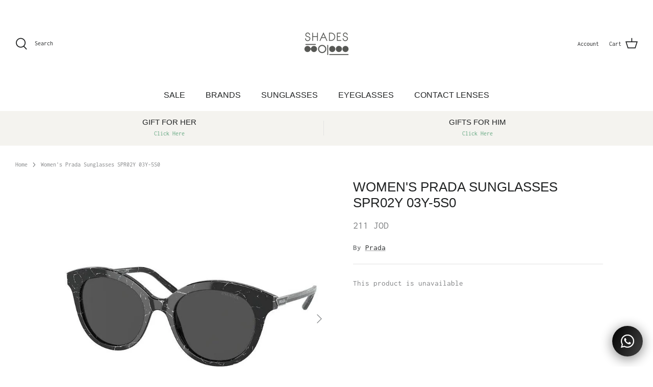

--- FILE ---
content_type: text/html; charset=utf-8
request_url: https://shadesoptics.com/products/spr02y-03y-5s0
body_size: 20483
content:
<!DOCTYPE html>
<html lang="en">
<head>
  <!-- Symmetry 5.1.0 -->

  <!-- Google tag (gtag.js) -->
<script async src="https://www.googletagmanager.com/gtag/js?id=AW-11409948613"></script>
<script>
  window.dataLayer = window.dataLayer || [];
  function gtag(){dataLayer.push(arguments);}
  gtag('js', new Date());

  gtag('config', 'AW-11409948613');
  gtag('config', 'AW-10973096275');
</script>

  <!-- Meta Pixel Code -->
<script>
!function(f,b,e,v,n,t,s)
{if(f.fbq)return;n=f.fbq=function(){n.callMethod?
n.callMethod.apply(n,arguments):n.queue.push(arguments)};
if(!f._fbq)f._fbq=n;n.push=n;n.loaded=!0;n.version='2.0';
n.queue=[];t=b.createElement(e);t.async=!0;
t.src=v;s=b.getElementsByTagName(e)[0];
s.parentNode.insertBefore(t,s)}(window, document,'script',
'https://connect.facebook.net/en_US/fbevents.js');
fbq('init', '389165790418235');
fbq('track', 'PageView');
</script>
<noscript><img height="1" width="1" style="display:none"
src="https://www.facebook.com/tr?id=389165790418235&ev=PageView&noscript=1"
/></noscript>
<!-- End Meta Pixel Code -->


  <link rel="preload" href="//shadesoptics.com/cdn/shop/t/21/assets/styles.css?v=134247237352803839571759332705" as="style">
  <meta charset="utf-8" />
<meta name="viewport" content="width=device-width,initial-scale=1.0" />
<meta http-equiv="X-UA-Compatible" content="IE=edge">

<link rel="preconnect" href="https://cdn.shopify.com" crossorigin>
<link rel="preconnect" href="https://fonts.shopify.com" crossorigin>
<link rel="preconnect" href="https://monorail-edge.shopifysvc.com"><link rel="preload" as="font" href="//shadesoptics.com/cdn/fonts/inconsolata/inconsolata_n4.8e0be9241e16b6e6311249bed21adcbee343bcd1.woff2" type="font/woff2" crossorigin><link rel="preload" as="font" href="//shadesoptics.com/cdn/fonts/inconsolata/inconsolata_n7.42ffb2ea5578e6e88edd291e392dab233d946720.woff2" type="font/woff2" crossorigin><link rel="preload" as="font" href="//shadesoptics.com/cdn/fonts/inconsolata/inconsolata_n4.8e0be9241e16b6e6311249bed21adcbee343bcd1.woff2" type="font/woff2" crossorigin><link rel="preload" href="//shadesoptics.com/cdn/shop/t/21/assets/vendor.js?v=138568586205433922451642494737" as="script">
<link rel="preload" href="//shadesoptics.com/cdn/shop/t/21/assets/theme.js?v=6731854885576596251642494737" as="script"><link rel="canonical" href="https://shadesoptics.com/products/spr02y-03y-5s0" /><link rel="shortcut icon" href="//shadesoptics.com/cdn/shop/files/Screenshot_2022-03-10_101009.png?v=1646896226" type="image/png" />
  <meta name="theme-color" content="#f0eee8">

  <title>
    Women&#39;s Prada Sunglasses SPR02Y 03Y-5S0 &ndash; shadesoptics.com
  </title>

  <meta property="og:site_name" content="shadesoptics.com">
<meta property="og:url" content="https://shadesoptics.com/products/spr02y-03y-5s0">
<meta property="og:title" content="Women&#39;s Prada Sunglasses SPR02Y 03Y-5S0">
<meta property="og:type" content="product">
<meta property="og:description" content="Offering you the latest optic trends, with a wide selection of sunglasses and eyeglasses brands and a team of specialists! 👓🕶📍Jordan , Amman - 6th Circle.
Men&#39;s Sunglasses, Women&#39;s Sunglasses.
Ray ban, Prada, Celine, Dior, Miu Miu and more."><meta property="og:image" content="http://shadesoptics.com/cdn/shop/products/SPR_02Y_03Y5S0_90_1200x1200.jpg?v=1736327030">
  <meta property="og:image:secure_url" content="https://shadesoptics.com/cdn/shop/products/SPR_02Y_03Y5S0_90_1200x1200.jpg?v=1736327030">
  <meta property="og:image:width" content="752">
  <meta property="og:image:height" content="752"><meta property="og:price:amount" content="211">
  <meta property="og:price:currency" content="JOD"><meta name="twitter:card" content="summary_large_image">
<meta name="twitter:title" content="Women&#39;s Prada Sunglasses SPR02Y 03Y-5S0">
<meta name="twitter:description" content="Offering you the latest optic trends, with a wide selection of sunglasses and eyeglasses brands and a team of specialists! 👓🕶📍Jordan , Amman - 6th Circle.
Men&#39;s Sunglasses, Women&#39;s Sunglasses.
Ray ban, Prada, Celine, Dior, Miu Miu and more.">


  <link href="//shadesoptics.com/cdn/shop/t/21/assets/styles.css?v=134247237352803839571759332705" rel="stylesheet" type="text/css" media="all" />

  <script>
    window.theme = window.theme || {};
    theme.money_format_with_product_code_preference = "{{amount_no_decimals}} JOD";
    theme.money_format_with_cart_code_preference = "{{amount_no_decimals}} JOD";
    theme.money_format = "{{amount_no_decimals}} JOD";
    theme.strings = {
      previous: "Previous",
      next: "Next",
      addressError: "Error looking up that address",
      addressNoResults: "No results for that address",
      addressQueryLimit: "You have exceeded the Google API usage limit. Consider upgrading to a \u003ca href=\"https:\/\/developers.google.com\/maps\/premium\/usage-limits\"\u003ePremium Plan\u003c\/a\u003e.",
      authError: "There was a problem authenticating your Google Maps API Key.",
      icon_labels_left: "Left",
      icon_labels_right: "Right",
      icon_labels_down: "Down",
      icon_labels_close: "Close",
      icon_labels_plus: "Plus",
      cart_terms_confirmation: "You must agree to the terms and conditions before continuing.",
      products_listing_from: "From",
      layout_live_search_see_all: "See all results",
      products_product_add_to_cart: "Add to Cart",
      products_variant_no_stock: "Sold out",
      products_variant_non_existent: "Unavailable",
      products_product_unit_price_separator: " \/ ",
      general_navigation_menu_toggle_aria_label: "Toggle menu",
      general_accessibility_labels_close: "Close",
      products_added_notification_title: "Just added",
      products_added_notification_item: "Item",
      products_added_notification_unit_price: "Item price",
      products_added_notification_quantity: "Qty",
      products_added_notification_total_price: "Total price",
      products_added_notification_shipping_note: "Excl. shipping",
      products_added_notification_keep_shopping: "Keep Shopping",
      products_added_notification_cart: "Cart",
      products_product_adding_to_cart: "Adding",
      products_product_added_to_cart: "Added to cart",
      products_product_unit_price_separator: " \/ ",
      products_added_notification_subtotal: "Subtotal",
      products_labels_sold_out: "Sold Out",
      products_labels_sale: "Sale",
      products_labels_percent_reduction: "[[ amount ]]% off",
      products_labels_value_reduction_html: "[[ amount ]] off",
      products_product_preorder: "Pre-order",
      general_quick_search_pages: "Pages",
      general_quick_search_no_results: "Sorry, we couldn\u0026#39;t find any results",
      collections_general_see_all_subcollections: "See all..."
    };
    theme.routes = {
      search_url: '/search',
      cart_url: '/cart',
      cart_add_url: '/cart/add',
      cart_change_url: '/cart/change'
    };
    theme.settings = {
      cart_type: "drawer",
      quickbuy_style: "button",
      avoid_orphans: true
    };
    document.documentElement.classList.add('js');
  </script>

  <script>window.performance && window.performance.mark && window.performance.mark('shopify.content_for_header.start');</script><meta name="google-site-verification" content="lMsVteQzozK3OYy7T1sO0Wk6gQfsHjm9bounRoUXWaI">
<meta id="shopify-digital-wallet" name="shopify-digital-wallet" content="/58619134143/digital_wallets/dialog">
<link rel="alternate" type="application/json+oembed" href="https://shadesoptics.com/products/spr02y-03y-5s0.oembed">
<script async="async" src="/checkouts/internal/preloads.js?locale=en-JO"></script>
<script id="shopify-features" type="application/json">{"accessToken":"cf72d2713c004a3185e06edc7baca3cb","betas":["rich-media-storefront-analytics"],"domain":"shadesoptics.com","predictiveSearch":true,"shopId":58619134143,"locale":"en"}</script>
<script>var Shopify = Shopify || {};
Shopify.shop = "shadesoptics-com.myshopify.com";
Shopify.locale = "en";
Shopify.currency = {"active":"JOD","rate":"1.0"};
Shopify.country = "JO";
Shopify.theme = {"name":"Symmetry","id":128809009343,"schema_name":"Symmetry","schema_version":"5.1.0","theme_store_id":568,"role":"main"};
Shopify.theme.handle = "null";
Shopify.theme.style = {"id":null,"handle":null};
Shopify.cdnHost = "shadesoptics.com/cdn";
Shopify.routes = Shopify.routes || {};
Shopify.routes.root = "/";</script>
<script type="module">!function(o){(o.Shopify=o.Shopify||{}).modules=!0}(window);</script>
<script>!function(o){function n(){var o=[];function n(){o.push(Array.prototype.slice.apply(arguments))}return n.q=o,n}var t=o.Shopify=o.Shopify||{};t.loadFeatures=n(),t.autoloadFeatures=n()}(window);</script>
<script id="shop-js-analytics" type="application/json">{"pageType":"product"}</script>
<script defer="defer" async type="module" src="//shadesoptics.com/cdn/shopifycloud/shop-js/modules/v2/client.init-shop-cart-sync_BT-GjEfc.en.esm.js"></script>
<script defer="defer" async type="module" src="//shadesoptics.com/cdn/shopifycloud/shop-js/modules/v2/chunk.common_D58fp_Oc.esm.js"></script>
<script defer="defer" async type="module" src="//shadesoptics.com/cdn/shopifycloud/shop-js/modules/v2/chunk.modal_xMitdFEc.esm.js"></script>
<script type="module">
  await import("//shadesoptics.com/cdn/shopifycloud/shop-js/modules/v2/client.init-shop-cart-sync_BT-GjEfc.en.esm.js");
await import("//shadesoptics.com/cdn/shopifycloud/shop-js/modules/v2/chunk.common_D58fp_Oc.esm.js");
await import("//shadesoptics.com/cdn/shopifycloud/shop-js/modules/v2/chunk.modal_xMitdFEc.esm.js");

  window.Shopify.SignInWithShop?.initShopCartSync?.({"fedCMEnabled":true,"windoidEnabled":true});

</script>
<script>(function() {
  var isLoaded = false;
  function asyncLoad() {
    if (isLoaded) return;
    isLoaded = true;
    var urls = ["https:\/\/intg.snapchat.com\/shopify\/shopify-scevent-init.js?id=779940b3-d4e9-49dd-866a-edfd78b20eaa\u0026shop=shadesoptics-com.myshopify.com","https:\/\/cdn.shopify.com\/s\/files\/1\/0184\/4255\/1360\/files\/whatsapp.v4.min.js?v=1643810540\u0026shop=shadesoptics-com.myshopify.com","https:\/\/glasson.sk-global.biz\/glasson_detail_anchor.js?u=0\u0026shop=shadesoptics-com.myshopify.com"];
    for (var i = 0; i < urls.length; i++) {
      var s = document.createElement('script');
      s.type = 'text/javascript';
      s.async = true;
      s.src = urls[i];
      var x = document.getElementsByTagName('script')[0];
      x.parentNode.insertBefore(s, x);
    }
  };
  if(window.attachEvent) {
    window.attachEvent('onload', asyncLoad);
  } else {
    window.addEventListener('load', asyncLoad, false);
  }
})();</script>
<script id="__st">var __st={"a":58619134143,"offset":10800,"reqid":"3d9eb0f2-a12c-4921-8857-f1610bdae088-1769434162","pageurl":"shadesoptics.com\/products\/spr02y-03y-5s0","u":"b5e2d774a2a6","p":"product","rtyp":"product","rid":7113930342591};</script>
<script>window.ShopifyPaypalV4VisibilityTracking = true;</script>
<script id="captcha-bootstrap">!function(){'use strict';const t='contact',e='account',n='new_comment',o=[[t,t],['blogs',n],['comments',n],[t,'customer']],c=[[e,'customer_login'],[e,'guest_login'],[e,'recover_customer_password'],[e,'create_customer']],r=t=>t.map((([t,e])=>`form[action*='/${t}']:not([data-nocaptcha='true']) input[name='form_type'][value='${e}']`)).join(','),a=t=>()=>t?[...document.querySelectorAll(t)].map((t=>t.form)):[];function s(){const t=[...o],e=r(t);return a(e)}const i='password',u='form_key',d=['recaptcha-v3-token','g-recaptcha-response','h-captcha-response',i],f=()=>{try{return window.sessionStorage}catch{return}},m='__shopify_v',_=t=>t.elements[u];function p(t,e,n=!1){try{const o=window.sessionStorage,c=JSON.parse(o.getItem(e)),{data:r}=function(t){const{data:e,action:n}=t;return t[m]||n?{data:e,action:n}:{data:t,action:n}}(c);for(const[e,n]of Object.entries(r))t.elements[e]&&(t.elements[e].value=n);n&&o.removeItem(e)}catch(o){console.error('form repopulation failed',{error:o})}}const l='form_type',E='cptcha';function T(t){t.dataset[E]=!0}const w=window,h=w.document,L='Shopify',v='ce_forms',y='captcha';let A=!1;((t,e)=>{const n=(g='f06e6c50-85a8-45c8-87d0-21a2b65856fe',I='https://cdn.shopify.com/shopifycloud/storefront-forms-hcaptcha/ce_storefront_forms_captcha_hcaptcha.v1.5.2.iife.js',D={infoText:'Protected by hCaptcha',privacyText:'Privacy',termsText:'Terms'},(t,e,n)=>{const o=w[L][v],c=o.bindForm;if(c)return c(t,g,e,D).then(n);var r;o.q.push([[t,g,e,D],n]),r=I,A||(h.body.append(Object.assign(h.createElement('script'),{id:'captcha-provider',async:!0,src:r})),A=!0)});var g,I,D;w[L]=w[L]||{},w[L][v]=w[L][v]||{},w[L][v].q=[],w[L][y]=w[L][y]||{},w[L][y].protect=function(t,e){n(t,void 0,e),T(t)},Object.freeze(w[L][y]),function(t,e,n,w,h,L){const[v,y,A,g]=function(t,e,n){const i=e?o:[],u=t?c:[],d=[...i,...u],f=r(d),m=r(i),_=r(d.filter((([t,e])=>n.includes(e))));return[a(f),a(m),a(_),s()]}(w,h,L),I=t=>{const e=t.target;return e instanceof HTMLFormElement?e:e&&e.form},D=t=>v().includes(t);t.addEventListener('submit',(t=>{const e=I(t);if(!e)return;const n=D(e)&&!e.dataset.hcaptchaBound&&!e.dataset.recaptchaBound,o=_(e),c=g().includes(e)&&(!o||!o.value);(n||c)&&t.preventDefault(),c&&!n&&(function(t){try{if(!f())return;!function(t){const e=f();if(!e)return;const n=_(t);if(!n)return;const o=n.value;o&&e.removeItem(o)}(t);const e=Array.from(Array(32),(()=>Math.random().toString(36)[2])).join('');!function(t,e){_(t)||t.append(Object.assign(document.createElement('input'),{type:'hidden',name:u})),t.elements[u].value=e}(t,e),function(t,e){const n=f();if(!n)return;const o=[...t.querySelectorAll(`input[type='${i}']`)].map((({name:t})=>t)),c=[...d,...o],r={};for(const[a,s]of new FormData(t).entries())c.includes(a)||(r[a]=s);n.setItem(e,JSON.stringify({[m]:1,action:t.action,data:r}))}(t,e)}catch(e){console.error('failed to persist form',e)}}(e),e.submit())}));const S=(t,e)=>{t&&!t.dataset[E]&&(n(t,e.some((e=>e===t))),T(t))};for(const o of['focusin','change'])t.addEventListener(o,(t=>{const e=I(t);D(e)&&S(e,y())}));const B=e.get('form_key'),M=e.get(l),P=B&&M;t.addEventListener('DOMContentLoaded',(()=>{const t=y();if(P)for(const e of t)e.elements[l].value===M&&p(e,B);[...new Set([...A(),...v().filter((t=>'true'===t.dataset.shopifyCaptcha))])].forEach((e=>S(e,t)))}))}(h,new URLSearchParams(w.location.search),n,t,e,['guest_login'])})(!0,!0)}();</script>
<script integrity="sha256-4kQ18oKyAcykRKYeNunJcIwy7WH5gtpwJnB7kiuLZ1E=" data-source-attribution="shopify.loadfeatures" defer="defer" src="//shadesoptics.com/cdn/shopifycloud/storefront/assets/storefront/load_feature-a0a9edcb.js" crossorigin="anonymous"></script>
<script data-source-attribution="shopify.dynamic_checkout.dynamic.init">var Shopify=Shopify||{};Shopify.PaymentButton=Shopify.PaymentButton||{isStorefrontPortableWallets:!0,init:function(){window.Shopify.PaymentButton.init=function(){};var t=document.createElement("script");t.src="https://shadesoptics.com/cdn/shopifycloud/portable-wallets/latest/portable-wallets.en.js",t.type="module",document.head.appendChild(t)}};
</script>
<script data-source-attribution="shopify.dynamic_checkout.buyer_consent">
  function portableWalletsHideBuyerConsent(e){var t=document.getElementById("shopify-buyer-consent"),n=document.getElementById("shopify-subscription-policy-button");t&&n&&(t.classList.add("hidden"),t.setAttribute("aria-hidden","true"),n.removeEventListener("click",e))}function portableWalletsShowBuyerConsent(e){var t=document.getElementById("shopify-buyer-consent"),n=document.getElementById("shopify-subscription-policy-button");t&&n&&(t.classList.remove("hidden"),t.removeAttribute("aria-hidden"),n.addEventListener("click",e))}window.Shopify?.PaymentButton&&(window.Shopify.PaymentButton.hideBuyerConsent=portableWalletsHideBuyerConsent,window.Shopify.PaymentButton.showBuyerConsent=portableWalletsShowBuyerConsent);
</script>
<script data-source-attribution="shopify.dynamic_checkout.cart.bootstrap">document.addEventListener("DOMContentLoaded",(function(){function t(){return document.querySelector("shopify-accelerated-checkout-cart, shopify-accelerated-checkout")}if(t())Shopify.PaymentButton.init();else{new MutationObserver((function(e,n){t()&&(Shopify.PaymentButton.init(),n.disconnect())})).observe(document.body,{childList:!0,subtree:!0})}}));
</script>
<script id="sections-script" data-sections="product-recommendations" defer="defer" src="//shadesoptics.com/cdn/shop/t/21/compiled_assets/scripts.js?v=4087"></script>
<script>window.performance && window.performance.mark && window.performance.mark('shopify.content_for_header.end');</script>
<link href="https://monorail-edge.shopifysvc.com" rel="dns-prefetch">
<script>(function(){if ("sendBeacon" in navigator && "performance" in window) {try {var session_token_from_headers = performance.getEntriesByType('navigation')[0].serverTiming.find(x => x.name == '_s').description;} catch {var session_token_from_headers = undefined;}var session_cookie_matches = document.cookie.match(/_shopify_s=([^;]*)/);var session_token_from_cookie = session_cookie_matches && session_cookie_matches.length === 2 ? session_cookie_matches[1] : "";var session_token = session_token_from_headers || session_token_from_cookie || "";function handle_abandonment_event(e) {var entries = performance.getEntries().filter(function(entry) {return /monorail-edge.shopifysvc.com/.test(entry.name);});if (!window.abandonment_tracked && entries.length === 0) {window.abandonment_tracked = true;var currentMs = Date.now();var navigation_start = performance.timing.navigationStart;var payload = {shop_id: 58619134143,url: window.location.href,navigation_start,duration: currentMs - navigation_start,session_token,page_type: "product"};window.navigator.sendBeacon("https://monorail-edge.shopifysvc.com/v1/produce", JSON.stringify({schema_id: "online_store_buyer_site_abandonment/1.1",payload: payload,metadata: {event_created_at_ms: currentMs,event_sent_at_ms: currentMs}}));}}window.addEventListener('pagehide', handle_abandonment_event);}}());</script>
<script id="web-pixels-manager-setup">(function e(e,d,r,n,o){if(void 0===o&&(o={}),!Boolean(null===(a=null===(i=window.Shopify)||void 0===i?void 0:i.analytics)||void 0===a?void 0:a.replayQueue)){var i,a;window.Shopify=window.Shopify||{};var t=window.Shopify;t.analytics=t.analytics||{};var s=t.analytics;s.replayQueue=[],s.publish=function(e,d,r){return s.replayQueue.push([e,d,r]),!0};try{self.performance.mark("wpm:start")}catch(e){}var l=function(){var e={modern:/Edge?\/(1{2}[4-9]|1[2-9]\d|[2-9]\d{2}|\d{4,})\.\d+(\.\d+|)|Firefox\/(1{2}[4-9]|1[2-9]\d|[2-9]\d{2}|\d{4,})\.\d+(\.\d+|)|Chrom(ium|e)\/(9{2}|\d{3,})\.\d+(\.\d+|)|(Maci|X1{2}).+ Version\/(15\.\d+|(1[6-9]|[2-9]\d|\d{3,})\.\d+)([,.]\d+|)( \(\w+\)|)( Mobile\/\w+|) Safari\/|Chrome.+OPR\/(9{2}|\d{3,})\.\d+\.\d+|(CPU[ +]OS|iPhone[ +]OS|CPU[ +]iPhone|CPU IPhone OS|CPU iPad OS)[ +]+(15[._]\d+|(1[6-9]|[2-9]\d|\d{3,})[._]\d+)([._]\d+|)|Android:?[ /-](13[3-9]|1[4-9]\d|[2-9]\d{2}|\d{4,})(\.\d+|)(\.\d+|)|Android.+Firefox\/(13[5-9]|1[4-9]\d|[2-9]\d{2}|\d{4,})\.\d+(\.\d+|)|Android.+Chrom(ium|e)\/(13[3-9]|1[4-9]\d|[2-9]\d{2}|\d{4,})\.\d+(\.\d+|)|SamsungBrowser\/([2-9]\d|\d{3,})\.\d+/,legacy:/Edge?\/(1[6-9]|[2-9]\d|\d{3,})\.\d+(\.\d+|)|Firefox\/(5[4-9]|[6-9]\d|\d{3,})\.\d+(\.\d+|)|Chrom(ium|e)\/(5[1-9]|[6-9]\d|\d{3,})\.\d+(\.\d+|)([\d.]+$|.*Safari\/(?![\d.]+ Edge\/[\d.]+$))|(Maci|X1{2}).+ Version\/(10\.\d+|(1[1-9]|[2-9]\d|\d{3,})\.\d+)([,.]\d+|)( \(\w+\)|)( Mobile\/\w+|) Safari\/|Chrome.+OPR\/(3[89]|[4-9]\d|\d{3,})\.\d+\.\d+|(CPU[ +]OS|iPhone[ +]OS|CPU[ +]iPhone|CPU IPhone OS|CPU iPad OS)[ +]+(10[._]\d+|(1[1-9]|[2-9]\d|\d{3,})[._]\d+)([._]\d+|)|Android:?[ /-](13[3-9]|1[4-9]\d|[2-9]\d{2}|\d{4,})(\.\d+|)(\.\d+|)|Mobile Safari.+OPR\/([89]\d|\d{3,})\.\d+\.\d+|Android.+Firefox\/(13[5-9]|1[4-9]\d|[2-9]\d{2}|\d{4,})\.\d+(\.\d+|)|Android.+Chrom(ium|e)\/(13[3-9]|1[4-9]\d|[2-9]\d{2}|\d{4,})\.\d+(\.\d+|)|Android.+(UC? ?Browser|UCWEB|U3)[ /]?(15\.([5-9]|\d{2,})|(1[6-9]|[2-9]\d|\d{3,})\.\d+)\.\d+|SamsungBrowser\/(5\.\d+|([6-9]|\d{2,})\.\d+)|Android.+MQ{2}Browser\/(14(\.(9|\d{2,})|)|(1[5-9]|[2-9]\d|\d{3,})(\.\d+|))(\.\d+|)|K[Aa][Ii]OS\/(3\.\d+|([4-9]|\d{2,})\.\d+)(\.\d+|)/},d=e.modern,r=e.legacy,n=navigator.userAgent;return n.match(d)?"modern":n.match(r)?"legacy":"unknown"}(),u="modern"===l?"modern":"legacy",c=(null!=n?n:{modern:"",legacy:""})[u],f=function(e){return[e.baseUrl,"/wpm","/b",e.hashVersion,"modern"===e.buildTarget?"m":"l",".js"].join("")}({baseUrl:d,hashVersion:r,buildTarget:u}),m=function(e){var d=e.version,r=e.bundleTarget,n=e.surface,o=e.pageUrl,i=e.monorailEndpoint;return{emit:function(e){var a=e.status,t=e.errorMsg,s=(new Date).getTime(),l=JSON.stringify({metadata:{event_sent_at_ms:s},events:[{schema_id:"web_pixels_manager_load/3.1",payload:{version:d,bundle_target:r,page_url:o,status:a,surface:n,error_msg:t},metadata:{event_created_at_ms:s}}]});if(!i)return console&&console.warn&&console.warn("[Web Pixels Manager] No Monorail endpoint provided, skipping logging."),!1;try{return self.navigator.sendBeacon.bind(self.navigator)(i,l)}catch(e){}var u=new XMLHttpRequest;try{return u.open("POST",i,!0),u.setRequestHeader("Content-Type","text/plain"),u.send(l),!0}catch(e){return console&&console.warn&&console.warn("[Web Pixels Manager] Got an unhandled error while logging to Monorail."),!1}}}}({version:r,bundleTarget:l,surface:e.surface,pageUrl:self.location.href,monorailEndpoint:e.monorailEndpoint});try{o.browserTarget=l,function(e){var d=e.src,r=e.async,n=void 0===r||r,o=e.onload,i=e.onerror,a=e.sri,t=e.scriptDataAttributes,s=void 0===t?{}:t,l=document.createElement("script"),u=document.querySelector("head"),c=document.querySelector("body");if(l.async=n,l.src=d,a&&(l.integrity=a,l.crossOrigin="anonymous"),s)for(var f in s)if(Object.prototype.hasOwnProperty.call(s,f))try{l.dataset[f]=s[f]}catch(e){}if(o&&l.addEventListener("load",o),i&&l.addEventListener("error",i),u)u.appendChild(l);else{if(!c)throw new Error("Did not find a head or body element to append the script");c.appendChild(l)}}({src:f,async:!0,onload:function(){if(!function(){var e,d;return Boolean(null===(d=null===(e=window.Shopify)||void 0===e?void 0:e.analytics)||void 0===d?void 0:d.initialized)}()){var d=window.webPixelsManager.init(e)||void 0;if(d){var r=window.Shopify.analytics;r.replayQueue.forEach((function(e){var r=e[0],n=e[1],o=e[2];d.publishCustomEvent(r,n,o)})),r.replayQueue=[],r.publish=d.publishCustomEvent,r.visitor=d.visitor,r.initialized=!0}}},onerror:function(){return m.emit({status:"failed",errorMsg:"".concat(f," has failed to load")})},sri:function(e){var d=/^sha384-[A-Za-z0-9+/=]+$/;return"string"==typeof e&&d.test(e)}(c)?c:"",scriptDataAttributes:o}),m.emit({status:"loading"})}catch(e){m.emit({status:"failed",errorMsg:(null==e?void 0:e.message)||"Unknown error"})}}})({shopId: 58619134143,storefrontBaseUrl: "https://shadesoptics.com",extensionsBaseUrl: "https://extensions.shopifycdn.com/cdn/shopifycloud/web-pixels-manager",monorailEndpoint: "https://monorail-edge.shopifysvc.com/unstable/produce_batch",surface: "storefront-renderer",enabledBetaFlags: ["2dca8a86"],webPixelsConfigList: [{"id":"547291327","configuration":"{\"config\":\"{\\\"pixel_id\\\":\\\"G-JLD53TGQNG\\\",\\\"target_country\\\":\\\"JO\\\",\\\"gtag_events\\\":[{\\\"type\\\":\\\"search\\\",\\\"action_label\\\":[\\\"G-JLD53TGQNG\\\",\\\"AW-11409948613\\\/NP3YCL7xqfYYEMX_18Aq\\\"]},{\\\"type\\\":\\\"begin_checkout\\\",\\\"action_label\\\":[\\\"G-JLD53TGQNG\\\",\\\"AW-11409948613\\\/Yzr1CMTxqfYYEMX_18Aq\\\"]},{\\\"type\\\":\\\"view_item\\\",\\\"action_label\\\":[\\\"G-JLD53TGQNG\\\",\\\"AW-11409948613\\\/V9q1CLvxqfYYEMX_18Aq\\\",\\\"MC-DV3H442K99\\\"]},{\\\"type\\\":\\\"purchase\\\",\\\"action_label\\\":[\\\"G-JLD53TGQNG\\\",\\\"AW-11409948613\\\/GYpNCLXxqfYYEMX_18Aq\\\",\\\"MC-DV3H442K99\\\"]},{\\\"type\\\":\\\"page_view\\\",\\\"action_label\\\":[\\\"G-JLD53TGQNG\\\",\\\"AW-11409948613\\\/kJdSCLjxqfYYEMX_18Aq\\\",\\\"MC-DV3H442K99\\\"]},{\\\"type\\\":\\\"add_payment_info\\\",\\\"action_label\\\":[\\\"G-JLD53TGQNG\\\",\\\"AW-11409948613\\\/lewFCMfxqfYYEMX_18Aq\\\"]},{\\\"type\\\":\\\"add_to_cart\\\",\\\"action_label\\\":[\\\"G-JLD53TGQNG\\\",\\\"AW-11409948613\\\/4CAQCMHxqfYYEMX_18Aq\\\"]}],\\\"enable_monitoring_mode\\\":false}\"}","eventPayloadVersion":"v1","runtimeContext":"OPEN","scriptVersion":"b2a88bafab3e21179ed38636efcd8a93","type":"APP","apiClientId":1780363,"privacyPurposes":[],"dataSharingAdjustments":{"protectedCustomerApprovalScopes":["read_customer_address","read_customer_email","read_customer_name","read_customer_personal_data","read_customer_phone"]}},{"id":"135266495","configuration":"{\"pixel_id\":\"1132111624993869\",\"pixel_type\":\"facebook_pixel\"}","eventPayloadVersion":"v1","runtimeContext":"OPEN","scriptVersion":"ca16bc87fe92b6042fbaa3acc2fbdaa6","type":"APP","apiClientId":2329312,"privacyPurposes":["ANALYTICS","MARKETING","SALE_OF_DATA"],"dataSharingAdjustments":{"protectedCustomerApprovalScopes":["read_customer_address","read_customer_email","read_customer_name","read_customer_personal_data","read_customer_phone"]}},{"id":"10256575","configuration":"{\"pixelId\":\"779940b3-d4e9-49dd-866a-edfd78b20eaa\"}","eventPayloadVersion":"v1","runtimeContext":"STRICT","scriptVersion":"c119f01612c13b62ab52809eb08154bb","type":"APP","apiClientId":2556259,"privacyPurposes":["ANALYTICS","MARKETING","SALE_OF_DATA"],"dataSharingAdjustments":{"protectedCustomerApprovalScopes":["read_customer_address","read_customer_email","read_customer_name","read_customer_personal_data","read_customer_phone"]}},{"id":"shopify-app-pixel","configuration":"{}","eventPayloadVersion":"v1","runtimeContext":"STRICT","scriptVersion":"0450","apiClientId":"shopify-pixel","type":"APP","privacyPurposes":["ANALYTICS","MARKETING"]},{"id":"shopify-custom-pixel","eventPayloadVersion":"v1","runtimeContext":"LAX","scriptVersion":"0450","apiClientId":"shopify-pixel","type":"CUSTOM","privacyPurposes":["ANALYTICS","MARKETING"]}],isMerchantRequest: false,initData: {"shop":{"name":"shadesoptics.com","paymentSettings":{"currencyCode":"JOD"},"myshopifyDomain":"shadesoptics-com.myshopify.com","countryCode":"JO","storefrontUrl":"https:\/\/shadesoptics.com"},"customer":null,"cart":null,"checkout":null,"productVariants":[{"price":{"amount":211.0,"currencyCode":"JOD"},"product":{"title":"Women's Prada Sunglasses SPR02Y 03Y-5S0","vendor":"Prada","id":"7113930342591","untranslatedTitle":"Women's Prada Sunglasses SPR02Y 03Y-5S0","url":"\/products\/spr02y-03y-5s0","type":"Sunglasses"},"id":"41295764979903","image":{"src":"\/\/shadesoptics.com\/cdn\/shop\/products\/SPR_02Y_03Y5S0_90.jpg?v=1736327030"},"sku":null,"title":"Black","untranslatedTitle":"Black"}],"purchasingCompany":null},},"https://shadesoptics.com/cdn","fcfee988w5aeb613cpc8e4bc33m6693e112",{"modern":"","legacy":""},{"shopId":"58619134143","storefrontBaseUrl":"https:\/\/shadesoptics.com","extensionBaseUrl":"https:\/\/extensions.shopifycdn.com\/cdn\/shopifycloud\/web-pixels-manager","surface":"storefront-renderer","enabledBetaFlags":"[\"2dca8a86\"]","isMerchantRequest":"false","hashVersion":"fcfee988w5aeb613cpc8e4bc33m6693e112","publish":"custom","events":"[[\"page_viewed\",{}],[\"product_viewed\",{\"productVariant\":{\"price\":{\"amount\":211.0,\"currencyCode\":\"JOD\"},\"product\":{\"title\":\"Women's Prada Sunglasses SPR02Y 03Y-5S0\",\"vendor\":\"Prada\",\"id\":\"7113930342591\",\"untranslatedTitle\":\"Women's Prada Sunglasses SPR02Y 03Y-5S0\",\"url\":\"\/products\/spr02y-03y-5s0\",\"type\":\"Sunglasses\"},\"id\":\"41295764979903\",\"image\":{\"src\":\"\/\/shadesoptics.com\/cdn\/shop\/products\/SPR_02Y_03Y5S0_90.jpg?v=1736327030\"},\"sku\":null,\"title\":\"Black\",\"untranslatedTitle\":\"Black\"}}]]"});</script><script>
  window.ShopifyAnalytics = window.ShopifyAnalytics || {};
  window.ShopifyAnalytics.meta = window.ShopifyAnalytics.meta || {};
  window.ShopifyAnalytics.meta.currency = 'JOD';
  var meta = {"product":{"id":7113930342591,"gid":"gid:\/\/shopify\/Product\/7113930342591","vendor":"Prada","type":"Sunglasses","handle":"spr02y-03y-5s0","variants":[{"id":41295764979903,"price":21100,"name":"Women's Prada Sunglasses SPR02Y 03Y-5S0 - Black","public_title":"Black","sku":null}],"remote":false},"page":{"pageType":"product","resourceType":"product","resourceId":7113930342591,"requestId":"3d9eb0f2-a12c-4921-8857-f1610bdae088-1769434162"}};
  for (var attr in meta) {
    window.ShopifyAnalytics.meta[attr] = meta[attr];
  }
</script>
<script class="analytics">
  (function () {
    var customDocumentWrite = function(content) {
      var jquery = null;

      if (window.jQuery) {
        jquery = window.jQuery;
      } else if (window.Checkout && window.Checkout.$) {
        jquery = window.Checkout.$;
      }

      if (jquery) {
        jquery('body').append(content);
      }
    };

    var hasLoggedConversion = function(token) {
      if (token) {
        return document.cookie.indexOf('loggedConversion=' + token) !== -1;
      }
      return false;
    }

    var setCookieIfConversion = function(token) {
      if (token) {
        var twoMonthsFromNow = new Date(Date.now());
        twoMonthsFromNow.setMonth(twoMonthsFromNow.getMonth() + 2);

        document.cookie = 'loggedConversion=' + token + '; expires=' + twoMonthsFromNow;
      }
    }

    var trekkie = window.ShopifyAnalytics.lib = window.trekkie = window.trekkie || [];
    if (trekkie.integrations) {
      return;
    }
    trekkie.methods = [
      'identify',
      'page',
      'ready',
      'track',
      'trackForm',
      'trackLink'
    ];
    trekkie.factory = function(method) {
      return function() {
        var args = Array.prototype.slice.call(arguments);
        args.unshift(method);
        trekkie.push(args);
        return trekkie;
      };
    };
    for (var i = 0; i < trekkie.methods.length; i++) {
      var key = trekkie.methods[i];
      trekkie[key] = trekkie.factory(key);
    }
    trekkie.load = function(config) {
      trekkie.config = config || {};
      trekkie.config.initialDocumentCookie = document.cookie;
      var first = document.getElementsByTagName('script')[0];
      var script = document.createElement('script');
      script.type = 'text/javascript';
      script.onerror = function(e) {
        var scriptFallback = document.createElement('script');
        scriptFallback.type = 'text/javascript';
        scriptFallback.onerror = function(error) {
                var Monorail = {
      produce: function produce(monorailDomain, schemaId, payload) {
        var currentMs = new Date().getTime();
        var event = {
          schema_id: schemaId,
          payload: payload,
          metadata: {
            event_created_at_ms: currentMs,
            event_sent_at_ms: currentMs
          }
        };
        return Monorail.sendRequest("https://" + monorailDomain + "/v1/produce", JSON.stringify(event));
      },
      sendRequest: function sendRequest(endpointUrl, payload) {
        // Try the sendBeacon API
        if (window && window.navigator && typeof window.navigator.sendBeacon === 'function' && typeof window.Blob === 'function' && !Monorail.isIos12()) {
          var blobData = new window.Blob([payload], {
            type: 'text/plain'
          });

          if (window.navigator.sendBeacon(endpointUrl, blobData)) {
            return true;
          } // sendBeacon was not successful

        } // XHR beacon

        var xhr = new XMLHttpRequest();

        try {
          xhr.open('POST', endpointUrl);
          xhr.setRequestHeader('Content-Type', 'text/plain');
          xhr.send(payload);
        } catch (e) {
          console.log(e);
        }

        return false;
      },
      isIos12: function isIos12() {
        return window.navigator.userAgent.lastIndexOf('iPhone; CPU iPhone OS 12_') !== -1 || window.navigator.userAgent.lastIndexOf('iPad; CPU OS 12_') !== -1;
      }
    };
    Monorail.produce('monorail-edge.shopifysvc.com',
      'trekkie_storefront_load_errors/1.1',
      {shop_id: 58619134143,
      theme_id: 128809009343,
      app_name: "storefront",
      context_url: window.location.href,
      source_url: "//shadesoptics.com/cdn/s/trekkie.storefront.8d95595f799fbf7e1d32231b9a28fd43b70c67d3.min.js"});

        };
        scriptFallback.async = true;
        scriptFallback.src = '//shadesoptics.com/cdn/s/trekkie.storefront.8d95595f799fbf7e1d32231b9a28fd43b70c67d3.min.js';
        first.parentNode.insertBefore(scriptFallback, first);
      };
      script.async = true;
      script.src = '//shadesoptics.com/cdn/s/trekkie.storefront.8d95595f799fbf7e1d32231b9a28fd43b70c67d3.min.js';
      first.parentNode.insertBefore(script, first);
    };
    trekkie.load(
      {"Trekkie":{"appName":"storefront","development":false,"defaultAttributes":{"shopId":58619134143,"isMerchantRequest":null,"themeId":128809009343,"themeCityHash":"6964247979370503893","contentLanguage":"en","currency":"JOD","eventMetadataId":"968337ea-2337-41c7-afbb-1ea6c4aca715"},"isServerSideCookieWritingEnabled":true,"monorailRegion":"shop_domain","enabledBetaFlags":["65f19447"]},"Session Attribution":{},"S2S":{"facebookCapiEnabled":true,"source":"trekkie-storefront-renderer","apiClientId":580111}}
    );

    var loaded = false;
    trekkie.ready(function() {
      if (loaded) return;
      loaded = true;

      window.ShopifyAnalytics.lib = window.trekkie;

      var originalDocumentWrite = document.write;
      document.write = customDocumentWrite;
      try { window.ShopifyAnalytics.merchantGoogleAnalytics.call(this); } catch(error) {};
      document.write = originalDocumentWrite;

      window.ShopifyAnalytics.lib.page(null,{"pageType":"product","resourceType":"product","resourceId":7113930342591,"requestId":"3d9eb0f2-a12c-4921-8857-f1610bdae088-1769434162","shopifyEmitted":true});

      var match = window.location.pathname.match(/checkouts\/(.+)\/(thank_you|post_purchase)/)
      var token = match? match[1]: undefined;
      if (!hasLoggedConversion(token)) {
        setCookieIfConversion(token);
        window.ShopifyAnalytics.lib.track("Viewed Product",{"currency":"JOD","variantId":41295764979903,"productId":7113930342591,"productGid":"gid:\/\/shopify\/Product\/7113930342591","name":"Women's Prada Sunglasses SPR02Y 03Y-5S0 - Black","price":"211.000","sku":null,"brand":"Prada","variant":"Black","category":"Sunglasses","nonInteraction":true,"remote":false},undefined,undefined,{"shopifyEmitted":true});
      window.ShopifyAnalytics.lib.track("monorail:\/\/trekkie_storefront_viewed_product\/1.1",{"currency":"JOD","variantId":41295764979903,"productId":7113930342591,"productGid":"gid:\/\/shopify\/Product\/7113930342591","name":"Women's Prada Sunglasses SPR02Y 03Y-5S0 - Black","price":"211.000","sku":null,"brand":"Prada","variant":"Black","category":"Sunglasses","nonInteraction":true,"remote":false,"referer":"https:\/\/shadesoptics.com\/products\/spr02y-03y-5s0"});
      }
    });


        var eventsListenerScript = document.createElement('script');
        eventsListenerScript.async = true;
        eventsListenerScript.src = "//shadesoptics.com/cdn/shopifycloud/storefront/assets/shop_events_listener-3da45d37.js";
        document.getElementsByTagName('head')[0].appendChild(eventsListenerScript);

})();</script>
<script
  defer
  src="https://shadesoptics.com/cdn/shopifycloud/perf-kit/shopify-perf-kit-3.0.4.min.js"
  data-application="storefront-renderer"
  data-shop-id="58619134143"
  data-render-region="gcp-us-east1"
  data-page-type="product"
  data-theme-instance-id="128809009343"
  data-theme-name="Symmetry"
  data-theme-version="5.1.0"
  data-monorail-region="shop_domain"
  data-resource-timing-sampling-rate="10"
  data-shs="true"
  data-shs-beacon="true"
  data-shs-export-with-fetch="true"
  data-shs-logs-sample-rate="1"
  data-shs-beacon-endpoint="https://shadesoptics.com/api/collect"
></script>
</head>

<body class="template-product" data-cc-animate-timeout="0"><script>
      if ('IntersectionObserver' in window) {
        document.body.classList.add("cc-animate-enabled");
      }
    </script><a class="skip-link visually-hidden" href="#content">Skip to content</a>

  <div id="shopify-section-announcement-bar" class="shopify-section section-announcement-bar">

  <div id="section-id-announcement-bar" class="announcement-bar" data-section-type="announcement-bar" data-cc-animate>
    <style data-shopify>
      #section-id-announcement-bar {
        background: #ffffff;
        color: #ffffff;
      }
    </style>
<div class="container container--no-max">
      <div class="announcement-bar__left">
        
      </div>

      <div class="announcement-bar__middle">
        
      </div>

      <div class="announcement-bar__right">
        
        
          <div class="header-disclosures desktop-only">
            <form method="post" action="/localization" id="localization_form_annbar" accept-charset="UTF-8" class="selectors-form" enctype="multipart/form-data"><input type="hidden" name="form_type" value="localization" /><input type="hidden" name="utf8" value="✓" /><input type="hidden" name="_method" value="put" /><input type="hidden" name="return_to" value="/products/spr02y-03y-5s0" /></form>
          </div>
        
      </div>
    </div>
  </div>
</div>
  <div id="shopify-section-header" class="shopify-section section-header"><style data-shopify>
  .logo img {
    width: 100px;
  }
  .logo-area__middle--logo-image {
    max-width: 100px;
  }
  @media (max-width: 767px) {
    .logo img {
      width: 60px;
    }
  }.section-header {
    position: -webkit-sticky;
    position: sticky;
  }</style>


<div data-section-type="header" data-cc-animate>
  <div id="pageheader" class="pageheader pageheader--layout-underneath"><div class="logo-area container container--no-max">
      <div class="logo-area__left">
        <div class="logo-area__left__inner">
          <button class="button notabutton mobile-nav-toggle" aria-label="Toggle menu" aria-controls="main-nav">
            <svg xmlns="http://www.w3.org/2000/svg" width="24" height="24" viewBox="0 0 24 24" fill="none" stroke="currentColor" stroke-width="1.5" stroke-linecap="round" stroke-linejoin="round" class="feather feather-menu"><line x1="3" y1="12" x2="21" y2="12"></line><line x1="3" y1="6" x2="21" y2="6"></line><line x1="3" y1="18" x2="21" y2="18"></line></svg>
          </button>
          
            <a class="show-search-link" href="/search">
              <span class="show-search-link__icon"><svg viewBox="0 0 19 21" version="1.1" xmlns="http://www.w3.org/2000/svg" xmlns:xlink="http://www.w3.org/1999/xlink" stroke="none" stroke-width="1" fill="currentColor" fill-rule="nonzero">
  <g transform="translate(0.000000, 0.472222)" >
    <path d="M14.3977778,14.0103889 L19,19.0422222 L17.8135556,20.0555556 L13.224,15.0385 C11.8019062,16.0671405 10.0908414,16.619514 8.33572222,16.6165556 C3.73244444,16.6165556 0,12.8967778 0,8.30722222 C0,3.71766667 3.73244444,0 8.33572222,0 C12.939,0 16.6714444,3.71977778 16.6714444,8.30722222 C16.6739657,10.4296993 15.859848,12.4717967 14.3977778,14.0103889 Z M8.33572222,15.0585556 C12.0766111,15.0585556 15.1081667,12.0365 15.1081667,8.30827778 C15.1081667,4.58005556 12.0766111,1.558 8.33572222,1.558 C4.59483333,1.558 1.56327778,4.58005556 1.56327778,8.30827778 C1.56327778,12.0365 4.59483333,15.0585556 8.33572222,15.0585556 Z"></path>
  </g>
</svg>
</span>
              <span class="show-search-link__text">Search</span>
            </a>
          
          
        </div>
      </div>

      <div class="logo-area__middle logo-area__middle--logo-image">
        <div class="logo-area__middle__inner"><div class="logo">
        <a href="/" title="shadesoptics.com"><img src="//shadesoptics.com/cdn/shop/files/Shades_Logo-13_200x.png?v=1645538994" alt="" itemprop="logo" width="1081" height="1081" /></a>
      </div></div>
      </div>

      <div class="logo-area__right">
        <div class="logo-area__right__inner">
          
            
              <a class="header-account-link" href="/account/login" aria-label="Account">
                <span class="desktop-only">Account</span>
                <span class="mobile-only"><svg width="19px" height="18px" viewBox="-1 -1 21 20" version="1.1" xmlns="http://www.w3.org/2000/svg" xmlns:xlink="http://www.w3.org/1999/xlink">
  <g transform="translate(0.968750, -0.031250)" stroke="none" stroke-width="1" fill="currentColor" fill-rule="nonzero">
    <path d="M9,7.5 C10.704,7.5 12.086,6.157 12.086,4.5 C12.086,2.843 10.704,1.5 9,1.5 C7.296,1.5 5.914,2.843 5.914,4.5 C5.914,6.157 7.296,7.5 9,7.5 Z M9,9 C6.444,9 4.371,6.985 4.371,4.5 C4.371,2.015 6.444,0 9,0 C11.556,0 13.629,2.015 13.629,4.5 C13.629,6.985 11.556,9 9,9 Z M1.543,18 L0,18 L0,15 C0,12.377 2.187,10.25 4.886,10.25 L14.143,10.25 C16.273,10.25 18,11.929 18,14 L18,18 L16.457,18 L16.457,14 C16.457,12.757 15.421,11.75 14.143,11.75 L4.886,11.75 C3.04,11.75 1.543,13.205 1.543,15 L1.543,18 Z"></path>
  </g>
</svg></span>
              </a>
            
          
          
            <a class="show-search-link" href="/search">
              <span class="show-search-link__text">Search</span>
              <span class="show-search-link__icon"><svg viewBox="0 0 19 21" version="1.1" xmlns="http://www.w3.org/2000/svg" xmlns:xlink="http://www.w3.org/1999/xlink" stroke="none" stroke-width="1" fill="currentColor" fill-rule="nonzero">
  <g transform="translate(0.000000, 0.472222)" >
    <path d="M14.3977778,14.0103889 L19,19.0422222 L17.8135556,20.0555556 L13.224,15.0385 C11.8019062,16.0671405 10.0908414,16.619514 8.33572222,16.6165556 C3.73244444,16.6165556 0,12.8967778 0,8.30722222 C0,3.71766667 3.73244444,0 8.33572222,0 C12.939,0 16.6714444,3.71977778 16.6714444,8.30722222 C16.6739657,10.4296993 15.859848,12.4717967 14.3977778,14.0103889 Z M8.33572222,15.0585556 C12.0766111,15.0585556 15.1081667,12.0365 15.1081667,8.30827778 C15.1081667,4.58005556 12.0766111,1.558 8.33572222,1.558 C4.59483333,1.558 1.56327778,4.58005556 1.56327778,8.30827778 C1.56327778,12.0365 4.59483333,15.0585556 8.33572222,15.0585556 Z"></path>
  </g>
</svg>
</span>
            </a>
          
          <a href="/cart" class="cart-link">
            <span class="cart-link__label">Cart</span>
            <span class="cart-link__icon"><svg viewBox="0 0 21 19" version="1.1" xmlns="http://www.w3.org/2000/svg" xmlns:xlink="http://www.w3.org/1999/xlink" stroke="none" stroke-width="1" fill="currentColor" fill-rule="nonzero">
  <g transform="translate(-0.500000, 0.500000)">
    <path d="M10.5,5.75 L10.5,0 L12,0 L12,5.75 L21.5,5.75 L17.682,17.75 L4.318,17.75 L0.5,5.75 L10.5,5.75 Z M2.551,7.25 L5.415,16.25 L16.585,16.25 L19.449,7.25 L2.55,7.25 L2.551,7.25 Z"></path>
  </g>
</svg></span>
          </a>
        </div>
      </div>
    </div><div id="main-search" class="main-search "
          data-live-search="true"
          data-live-search-price="false"
          data-live-search-vendor="false"
          data-live-search-meta="true"
          data-product-image-shape="square"
          data-product-image-crop="false"
          data-show-sold-out-label="true"
          data-show-sale-label="true"
          data-show-reduction="true"
          data-reduction-type="value">

        <div class="main-search__container container">
          <button class="main-search__close button notabutton" aria-label="Close"><svg xmlns="http://www.w3.org/2000/svg" width="24" height="24" viewBox="0 0 24 24" fill="none" stroke="currentColor" stroke-width="2" stroke-linecap="round" stroke-linejoin="round" class="feather feather-x"><line x1="18" y1="6" x2="6" y2="18"></line><line x1="6" y1="6" x2="18" y2="18"></line></svg></button>

          <form class="main-search__form" action="/search" method="get" autocomplete="off">
            <input type="hidden" name="type" value="product" />
            <input type="hidden" name="options[prefix]" value="last" />
            <div class="main-search__input-container">
              <input class="main-search__input" type="text" name="q" autocomplete="off" placeholder="Search..." aria-label="Search Store" />
            </div>
            <button class="main-search__button button notabutton" type="submit" aria-label="Submit"><svg viewBox="0 0 19 21" version="1.1" xmlns="http://www.w3.org/2000/svg" xmlns:xlink="http://www.w3.org/1999/xlink" stroke="none" stroke-width="1" fill="currentColor" fill-rule="nonzero">
  <g transform="translate(0.000000, 0.472222)" >
    <path d="M14.3977778,14.0103889 L19,19.0422222 L17.8135556,20.0555556 L13.224,15.0385 C11.8019062,16.0671405 10.0908414,16.619514 8.33572222,16.6165556 C3.73244444,16.6165556 0,12.8967778 0,8.30722222 C0,3.71766667 3.73244444,0 8.33572222,0 C12.939,0 16.6714444,3.71977778 16.6714444,8.30722222 C16.6739657,10.4296993 15.859848,12.4717967 14.3977778,14.0103889 Z M8.33572222,15.0585556 C12.0766111,15.0585556 15.1081667,12.0365 15.1081667,8.30827778 C15.1081667,4.58005556 12.0766111,1.558 8.33572222,1.558 C4.59483333,1.558 1.56327778,4.58005556 1.56327778,8.30827778 C1.56327778,12.0365 4.59483333,15.0585556 8.33572222,15.0585556 Z"></path>
  </g>
</svg>
</button>
          </form>

          <div class="main-search__results"></div>

          
        </div>
      </div></div>

  <div id="main-nav" class="desktop-only">
    <div class="navigation navigation--main"
        role="navigation"
        aria-label="Primary navigation"
        data-mobile-expand-with-entire-link="true">
      <div class="navigation__tier-1-container">
        <div class="mobile-only-flex navigation__mobile-header">
          <a href="#" class="mobile-nav-back"><svg xmlns="http://www.w3.org/2000/svg" width="24" height="24" viewBox="0 0 24 24" fill="none" stroke="currentColor" stroke-width="1.3" stroke-linecap="round" stroke-linejoin="round" class="feather feather-chevron-left"><title>Left</title><polyline points="15 18 9 12 15 6"></polyline></svg></a>
          <span class="mobile-nav-title"></span>
          <a href="#" class="mobile-nav-toggle"><svg xmlns="http://www.w3.org/2000/svg" width="24" height="24" viewBox="0 0 24 24" fill="none" stroke="currentColor" stroke-width="1.3" stroke-linecap="round" stroke-linejoin="round" class="feather feather-x"><line x1="18" y1="6" x2="6" y2="18"></line><line x1="6" y1="6" x2="18" y2="18"></line></svg></a>
        </div>
        <ul class="navigation__tier-1">
          
<li class="navigation__item">
              <a href="/collections/up-to-40-off" class="navigation__link" >SALE</a>

              
            </li>
          
<li class="navigation__item navigation__item--with-children">
              <a href="/collections/brands" class="navigation__link" aria-haspopup="true" aria-expanded="false" aria-controls="NavigationTier2-2">BRANDS</a>

              
                <a class="navigation__children-toggle" href="#"><svg xmlns="http://www.w3.org/2000/svg" width="24" height="24" viewBox="0 0 24 24" fill="none" stroke="currentColor" stroke-width="1.3" stroke-linecap="round" stroke-linejoin="round" class="feather feather-chevron-down"><title>Toggle menu</title><polyline points="6 9 12 15 18 9"></polyline></svg></a><div id="NavigationTier2-2" class="navigation__tier-2-container navigation__child-tier">
                  <ul class="navigation__tier-2">
                    
                    <li class="navigation__item">
                      <a href="/collections/balenciaga" class="navigation__link" >Balenciaga</a>
                      

                      
                    </li>
                    
                    <li class="navigation__item">
                      <a href="/collections/bottega-veneta" class="navigation__link" >Bottega Veneta</a>
                      

                      
                    </li>
                    
                    <li class="navigation__item">
                      <a href="/collections/burberry" class="navigation__link" >Burberry</a>
                      

                      
                    </li>
                    
                    <li class="navigation__item">
                      <a href="/collections/bulgari" class="navigation__link" >Bvlgari</a>
                      

                      
                    </li>
                    
                    <li class="navigation__item">
                      <a href="/collections/borghesi" class="navigation__link" >Borghesi</a>
                      

                      
                    </li>
                    
                    <li class="navigation__item">
                      <a href="/collections/carrera" class="navigation__link" >Carrera </a>
                      

                      
                    </li>
                    
                    <li class="navigation__item">
                      <a href="/collections/cartier" class="navigation__link" >Cartier</a>
                      

                      
                    </li>
                    
                    <li class="navigation__item">
                      <a href="/collections/chanel" class="navigation__link" >Chanel</a>
                      

                      
                    </li>
                    
                    <li class="navigation__item">
                      <a href="/collections/celine" class="navigation__link" >Celine</a>
                      

                      
                    </li>
                    
                    <li class="navigation__item">
                      <a href="/collections/david-beckham" class="navigation__link" >David Beckham</a>
                      

                      
                    </li>
                    
                    <li class="navigation__item">
                      <a href="/collections/dior" class="navigation__link" >Dior</a>
                      

                      
                    </li>
                    
                    <li class="navigation__item">
                      <a href="/collections/dolce-and-gabana" class="navigation__link" >Dolce and Gabbana</a>
                      

                      
                    </li>
                    
                    <li class="navigation__item">
                      <a href="/collections/emporio-armani" class="navigation__link" >Emporio Armani</a>
                      

                      
                    </li>
                    
                    <li class="navigation__item">
                      <a href="/collections/nanovista-copy" class="navigation__link" >Easy Flex Kids</a>
                      

                      
                    </li>
                    
                    <li class="navigation__item">
                      <a href="/collections/eyepetizer" class="navigation__link" >Eyepetizer</a>
                      

                      
                    </li>
                    
                    <li class="navigation__item">
                      <a href="/collections/ermenegildo-zegna" class="navigation__link" >Ermenegildo Zegna</a>
                      

                      
                    </li>
                    
                    <li class="navigation__item">
                      <a href="/collections/fendi" class="navigation__link" >Fendi</a>
                      

                      
                    </li>
                    
                    <li class="navigation__item">
                      <a href="/collections/furla" class="navigation__link" >Furla</a>
                      

                      
                    </li>
                    
                    <li class="navigation__item">
                      <a href="/collections/garrett-leight" class="navigation__link" >Garrett Leight</a>
                      

                      
                    </li>
                    
                    <li class="navigation__item">
                      <a href="/collections/giorgio-armani" class="navigation__link" >Giorgio Armani</a>
                      

                      
                    </li>
                    
                    <li class="navigation__item">
                      <a href="/collections/gucci" class="navigation__link" >Gucci</a>
                      

                      
                    </li>
                    
                    <li class="navigation__item">
                      <a href="/collections/guess" class="navigation__link" >Guess</a>
                      

                      
                    </li>
                    
                    <li class="navigation__item">
                      <a href="/collections/hugo-boss" class="navigation__link" >Hugo Boss</a>
                      

                      
                    </li>
                    
                    <li class="navigation__item">
                      <a href="/collections/jimmy-choo" class="navigation__link" >Jimmy Choo</a>
                      

                      
                    </li>
                    
                    <li class="navigation__item">
                      <a href="/collections/laloop" class="navigation__link" >Laloop</a>
                      

                      
                    </li>
                    
                    <li class="navigation__item">
                      <a href="/collections/lespecs" class="navigation__link" >Lespecs</a>
                      

                      
                    </li>
                    
                    <li class="navigation__item">
                      <a href="/collections/liu-jo" class="navigation__link" >Liu Jo</a>
                      

                      
                    </li>
                    
                    <li class="navigation__item">
                      <a href="/collections/loewe" class="navigation__link" >Loewe</a>
                      

                      
                    </li>
                    
                    <li class="navigation__item">
                      <a href="/collections/longines" class="navigation__link" >Longines</a>
                      

                      
                    </li>
                    
                    <li class="navigation__item">
                      <a href="/collections/love-moschino" class="navigation__link" >Love Moschino</a>
                      

                      
                    </li>
                    
                    <li class="navigation__item">
                      <a href="/collections/marc-jacobs" class="navigation__link" >Marc Jacobs</a>
                      

                      
                    </li>
                    
                    <li class="navigation__item">
                      <a href="/collections/minima" class="navigation__link" >Minima</a>
                      

                      
                    </li>
                    
                    <li class="navigation__item">
                      <a href="/collections/miu-miu" class="navigation__link" >Miu Miu</a>
                      

                      
                    </li>
                    
                    <li class="navigation__item">
                      <a href="/collections/mont-blanc" class="navigation__link" >Mont Blanc</a>
                      

                      
                    </li>
                    
                    <li class="navigation__item">
                      <a href="/collections/moscot" class="navigation__link" >Moscot</a>
                      

                      
                    </li>
                    
                    <li class="navigation__item">
                      <a href="/collections/nano-vista" class="navigation__link" >Nano Vista</a>
                      

                      
                    </li>
                    
                    <li class="navigation__item">
                      <a href="/collections/oakley" class="navigation__link" >Oakley</a>
                      

                      
                    </li>
                    
                    <li class="navigation__item">
                      <a href="/collections/omega" class="navigation__link" >Omega</a>
                      

                      
                    </li>
                    
                    <li class="navigation__item">
                      <a href="/collections/okkia" class="navigation__link" >Okkia</a>
                      

                      
                    </li>
                    
                    <li class="navigation__item">
                      <a href="/collections/persol" class="navigation__link" >Persol</a>
                      

                      
                    </li>
                    
                    <li class="navigation__item">
                      <a href="/collections/porsche-design" class="navigation__link" >Porsche Design</a>
                      

                      
                    </li>
                    
                    <li class="navigation__item">
                      <a href="/collections/police" class="navigation__link" >Police</a>
                      

                      
                    </li>
                    
                    <li class="navigation__item">
                      <a href="/collections/prada" class="navigation__link" >Prada</a>
                      

                      
                    </li>
                    
                    <li class="navigation__item">
                      <a href="/collections/philosopheyes-1" class="navigation__link" >Philosopheyes</a>
                      

                      
                    </li>
                    
                    <li class="navigation__item">
                      <a href="/collections/polaroid" class="navigation__link" >Polaroid</a>
                      

                      
                    </li>
                    
                    <li class="navigation__item">
                      <a href="/collections/rayban-1" class="navigation__link" >Rayban</a>
                      

                      
                    </li>
                    
                    <li class="navigation__item">
                      <a href="/collections/serengeti" class="navigation__link" >Serengeti</a>
                      

                      
                    </li>
                    
                    <li class="navigation__item">
                      <a href="/collections/taylor-morris" class="navigation__link" >Taylor Morris</a>
                      

                      
                    </li>
                    
                    <li class="navigation__item">
                      <a href="/collections/tom-ford" class="navigation__link" >Tom Ford</a>
                      

                      
                    </li>
                    
                    <li class="navigation__item">
                      <a href="/collections/tommy-hilfiger" class="navigation__link" >Tommy Hilfiger</a>
                      

                      
                    </li>
                    
                    <li class="navigation__item">
                      <a href="/collections/valentino" class="navigation__link" >Valentino</a>
                      

                      
                    </li>
                    
                    <li class="navigation__item">
                      <a href="/collections/versace" class="navigation__link" >Vesrace</a>
                      

                      
                    </li>
                    
                    <li class="navigation__item">
                      <a href="/collections/vogue" class="navigation__link" >Vogue</a>
                      

                      
                    </li>
                    
                    <li class="navigation__item">
                      <a href="/collections/west" class="navigation__link" >West</a>
                      

                      
                    </li>
                    
</ul>
                </div>
              
            </li>
          
<li class="navigation__item navigation__item--with-children">
              <a href="/collections/sunglasses" class="navigation__link" aria-haspopup="true" aria-expanded="false" aria-controls="NavigationTier2-3">SUNGLASSES</a>

              
                <a class="navigation__children-toggle" href="#"><svg xmlns="http://www.w3.org/2000/svg" width="24" height="24" viewBox="0 0 24 24" fill="none" stroke="currentColor" stroke-width="1.3" stroke-linecap="round" stroke-linejoin="round" class="feather feather-chevron-down"><title>Toggle menu</title><polyline points="6 9 12 15 18 9"></polyline></svg></a><div id="NavigationTier2-3" class="navigation__tier-2-container navigation__child-tier">
                  <ul class="navigation__tier-2">
                    
                    <li class="navigation__item">
                      <a href="/collections/men-sunglasses" class="navigation__link" >Men Sunglasses</a>
                      

                      
                    </li>
                    
                    <li class="navigation__item">
                      <a href="/collections/women-sunglasses" class="navigation__link" >Women Sunglasses</a>
                      

                      
                    </li>
                    
                    <li class="navigation__item">
                      <a href="/collections/junior-sunglasses" class="navigation__link" >Junior Sunglasses</a>
                      

                      
                    </li>
                    
</ul>
                </div>
              
            </li>
          
<li class="navigation__item navigation__item--with-children">
              <a href="/collections/eyeglasses-1" class="navigation__link" aria-haspopup="true" aria-expanded="false" aria-controls="NavigationTier2-4">EYEGLASSES</a>

              
                <a class="navigation__children-toggle" href="#"><svg xmlns="http://www.w3.org/2000/svg" width="24" height="24" viewBox="0 0 24 24" fill="none" stroke="currentColor" stroke-width="1.3" stroke-linecap="round" stroke-linejoin="round" class="feather feather-chevron-down"><title>Toggle menu</title><polyline points="6 9 12 15 18 9"></polyline></svg></a><div id="NavigationTier2-4" class="navigation__tier-2-container navigation__child-tier">
                  <ul class="navigation__tier-2">
                    
                    <li class="navigation__item">
                      <a href="/collections/men-eyeglasses" class="navigation__link" >Men Eyeglasses</a>
                      

                      
                    </li>
                    
                    <li class="navigation__item">
                      <a href="/collections/women-eyeglasses" class="navigation__link" >Women Eyeglasses</a>
                      

                      
                    </li>
                    
                    <li class="navigation__item">
                      <a href="/collections/kids-eyeglasses" class="navigation__link" >Kids Eyeglasses</a>
                      

                      
                    </li>
                    
</ul>
                </div>
              
            </li>
          
<li class="navigation__item">
              <a href="/collections/contact-lenses" class="navigation__link" >CONTACT LENSES</a>

              
            </li>
          
        </ul>
        
      </div>
    </div>
  </div>

  <a href="#" class="header-shade mobile-nav-toggle" aria-label="general.navigation_menu.toggle_aria_label"></a>
</div>



</div>
  <div id="shopify-section-store-messages" class="shopify-section section-store-messages">

  <div id="store-messages" class="messages-2" data-cc-animate>
    <div class="container cf">
      

      <div class="message message-1" data-cc-animate data-cc-animate-delay="0.15s">
        
        <a href="/collections/womens">
          

          
            <h6 class="title">GIFT FOR HER</h6>
          
          
            <span class="tagline">Click Here</span>
          

          
        </a>
        

        
      </div>

      

      <div class="message message-2" data-cc-animate data-cc-animate-delay="0.3s">
        
        <a href="/collections/mens">
          

          
            <h6 class="title">GIFTS FOR HIM</h6>
          
          
            <span class="tagline">Click Here</span>
          

          
        </a>
        

        <div class="fluff"></div>
      </div>

      
    </div>
  </div><!-- /#store-messages -->

  
  <div id="store-messages-mobile">
    <div class="container"><span></span></div>
  </div>
  



</div>

  <main id="content" role="main">
    <div class="container cf">

      <div id="shopify-section-template--15354494746815__main" class="shopify-section section-main-product page-section-spacing page-section-spacing--no-top-mobile"><div data-section-type="main-product" data-components="accordion,custom-select,modal">
  
    <div class="container desktop-only not-in-quickbuy" data-cc-animate data-cc-animate-delay="0.2s">
      <div class="page-header">
        <script type="application/ld+json">
  {
    "@context": "https://schema.org",
    "@type": "BreadcrumbList",
    "itemListElement": [
      {
        "@type": "ListItem",
        "position": 1,
        "name": "Home",
        "item": "https:\/\/shadesoptics.com\/"
      },{
          "@type": "ListItem",
          "position": 2,
          "name": "Women's Prada Sunglasses SPR02Y 03Y-5S0",
          "item": "https:\/\/shadesoptics.com\/products\/spr02y-03y-5s0"
        }]
  }
</script>
<nav class="breadcrumbs" aria-label="Breadcrumbs">
  <ol class="breadcrumbs-list">
    <li class="breadcrumbs-list__item">
      <a class="breadcrumbs-list__link" href="/">Home</a> <span class="icon"><svg xmlns="http://www.w3.org/2000/svg" width="24" height="24" viewBox="0 0 24 24" fill="none" stroke="currentColor" stroke-width="2" stroke-linecap="round" stroke-linejoin="round" class="feather feather-chevron-right"><title>Right</title><polyline points="9 18 15 12 9 6"></polyline></svg></span>
    </li><li class="breadcrumbs-list__item">
        <a class="breadcrumbs-list__link" href="/products/spr02y-03y-5s0" aria-current="page">Women&#39;s Prada Sunglasses SPR02Y 03Y-5S0</a>
      </li></ol></nav>

      </div>
    </div>
  

  <div class="product-detail quickbuy-content spaced-row container">
    <div class="gallery gallery-layout-under gallery-size-medium product-column-left has-thumbnails" data-cc-animate data-cc-animate-delay="0.2s">
      <div class="gallery__inner">
        <div class="main-image"><div class="slideshow product-slideshow slideshow--custom-initial" data-slick='{"adaptiveHeight":true,"initialSlide":0}'><div class="slide slide--custom-initial" data-media-id="24466418335935"><a class="show-gallery" href="//shadesoptics.com/cdn/shop/products/SPR_02Y_03Y5S0_90.jpg?v=1736327030"><div id="FeaturedMedia-template--15354494746815__main-24466418335935-wrapper"
    class="product-media-wrapper"
    data-media-id="template--15354494746815__main-24466418335935"
    tabindex="-1">
  
      <div class="product-media product-media--image">
        <div class="rimage-outer-wrapper" style="max-width: 752px">
  <div class="rimage-wrapper lazyload--placeholder" style="padding-top:100.0%"
       ><img class="rimage__image lazyload fade-in "
      data-src="//shadesoptics.com/cdn/shop/products/SPR_02Y_03Y5S0_90_{width}x.jpg?v=1736327030"
      data-widths="[180, 220, 300, 360, 460, 540, 720, 900, 1080, 1296, 1512, 1728, 2048]"
      data-aspectratio="1.0"
      data-sizes="auto"
      alt=""
      >

    <noscript>
      <img class="rimage__image" src="//shadesoptics.com/cdn/shop/products/SPR_02Y_03Y5S0_90_1024x1024.jpg?v=1736327030" alt="">
    </noscript>
  </div>
</div>

      </div>
    
</div>
</a></div><div class="slide" data-media-id="24466418401471"><a class="show-gallery" href="//shadesoptics.com/cdn/shop/products/5afe10e35bdefb591ddfae2445cd6abd_15.jpg?v=1736327030"><div id="FeaturedMedia-template--15354494746815__main-24466418401471-wrapper"
    class="product-media-wrapper"
    data-media-id="template--15354494746815__main-24466418401471"
    tabindex="-1">
  
      <div class="product-media product-media--image">
        <div class="rimage-outer-wrapper" style="max-width: 2048px">
  <div class="rimage-wrapper lazyload--placeholder" style="padding-top:100.0%"
       ><img class="rimage__image lazyload fade-in "
      data-src="//shadesoptics.com/cdn/shop/products/5afe10e35bdefb591ddfae2445cd6abd_15_{width}x.jpg?v=1736327030"
      data-widths="[180, 220, 300, 360, 460, 540, 720, 900, 1080, 1296, 1512, 1728, 2048]"
      data-aspectratio="1.0"
      data-sizes="auto"
      alt=""
      >

    <noscript>
      <img class="rimage__image" src="//shadesoptics.com/cdn/shop/products/5afe10e35bdefb591ddfae2445cd6abd_15_1024x1024.jpg?v=1736327030" alt="">
    </noscript>
  </div>
</div>

      </div>
    
</div>
</a></div><div class="slide" data-media-id="24466418467007"><a class="show-gallery" href="//shadesoptics.com/cdn/shop/products/prada-pr-02ys-03y5s0-2_83.jpg?v=1736327030"><div id="FeaturedMedia-template--15354494746815__main-24466418467007-wrapper"
    class="product-media-wrapper"
    data-media-id="template--15354494746815__main-24466418467007"
    tabindex="-1">
  
      <div class="product-media product-media--image">
        <div class="rimage-outer-wrapper" style="max-width: 742px">
  <div class="rimage-wrapper lazyload--placeholder" style="padding-top:100.0%"
       ><img class="rimage__image lazyload fade-in "
      data-src="//shadesoptics.com/cdn/shop/products/prada-pr-02ys-03y5s0-2_83_{width}x.jpg?v=1736327030"
      data-widths="[180, 220, 300, 360, 460, 540, 720, 900, 1080, 1296, 1512, 1728, 2048]"
      data-aspectratio="1.0"
      data-sizes="auto"
      alt=""
      >

    <noscript>
      <img class="rimage__image" src="//shadesoptics.com/cdn/shop/products/prada-pr-02ys-03y5s0-2_83_1024x1024.jpg?v=1736327030" alt="">
    </noscript>
  </div>
</div>

      </div>
    
</div>
</a></div></div>

          <div class="slideshow-controls">
              <div class="slideshow-controls__arrows"></div>
          </div>

          <span class="product-label-container"><script id="variant-label-41295764979903" type="text/template"></script>
    
</span>

        </div>

        
          <div class="thumbnails">
            
              <a class="thumbnail thumbnail--media-image" href="//shadesoptics.com/cdn/shop/products/SPR_02Y_03Y5S0_90.jpg?v=1736327030" data-media-id="24466418335935">
                <div class="rimage-outer-wrapper" style="max-width: 752px">
  <div class="rimage-wrapper lazyload--placeholder" style="padding-top:100.0%"
       ><img class="rimage__image lazyload fade-in "
      data-src="//shadesoptics.com/cdn/shop/products/SPR_02Y_03Y5S0_90_{width}x.jpg?v=1736327030"
      data-widths="[180, 220, 300, 360, 460, 540, 720, 900, 1080, 1296, 1512, 1728, 2048]"
      data-aspectratio="1.0"
      data-sizes="auto"
      alt=""
      >

    <noscript>
      <img class="rimage__image" src="//shadesoptics.com/cdn/shop/products/SPR_02Y_03Y5S0_90_1024x1024.jpg?v=1736327030" alt="">
    </noscript>
  </div>
</div>

</a>
            
              <a class="thumbnail thumbnail--media-image" href="//shadesoptics.com/cdn/shop/products/5afe10e35bdefb591ddfae2445cd6abd_15.jpg?v=1736327030" data-media-id="24466418401471">
                <div class="rimage-outer-wrapper" style="max-width: 2048px">
  <div class="rimage-wrapper lazyload--placeholder" style="padding-top:100.0%"
       ><img class="rimage__image lazyload fade-in "
      data-src="//shadesoptics.com/cdn/shop/products/5afe10e35bdefb591ddfae2445cd6abd_15_{width}x.jpg?v=1736327030"
      data-widths="[180, 220, 300, 360, 460, 540, 720, 900, 1080, 1296, 1512, 1728, 2048]"
      data-aspectratio="1.0"
      data-sizes="auto"
      alt=""
      >

    <noscript>
      <img class="rimage__image" src="//shadesoptics.com/cdn/shop/products/5afe10e35bdefb591ddfae2445cd6abd_15_1024x1024.jpg?v=1736327030" alt="">
    </noscript>
  </div>
</div>

</a>
            
              <a class="thumbnail thumbnail--media-image" href="//shadesoptics.com/cdn/shop/products/prada-pr-02ys-03y5s0-2_83.jpg?v=1736327030" data-media-id="24466418467007">
                <div class="rimage-outer-wrapper" style="max-width: 742px">
  <div class="rimage-wrapper lazyload--placeholder" style="padding-top:100.0%"
       ><img class="rimage__image lazyload fade-in "
      data-src="//shadesoptics.com/cdn/shop/products/prada-pr-02ys-03y5s0-2_83_{width}x.jpg?v=1736327030"
      data-widths="[180, 220, 300, 360, 460, 540, 720, 900, 1080, 1296, 1512, 1728, 2048]"
      data-aspectratio="1.0"
      data-sizes="auto"
      alt=""
      >

    <noscript>
      <img class="rimage__image" src="//shadesoptics.com/cdn/shop/products/prada-pr-02ys-03y5s0-2_83_1024x1024.jpg?v=1736327030" alt="">
    </noscript>
  </div>
</div>

</a>
            
          </div>
        
      </div>
    </div>

    <div class="detail product-column-right" data-cc-animate data-cc-animate-delay="0.2s">
      <div class="product-form" data-ajax-add-to-cart="true" data-product-id="7113930342591" data-enable-history-state="true" data-show-sale-price-label="true" data-show-preorder-label="false">
        
          
              <div class="title-row" >
                <h1 class="title">Women's Prada Sunglasses SPR02Y 03Y-5S0</h1>
              </div>

            
        
          
              <div class="price-container" >
                <div>
                  <div class="price-area">
                    <div class="price h4-style ">
                      <span class="current-price theme-money">211 JOD</span>
                      
                    </div>

                    
                  </div>
                </div>
                <div class="price-descriptors"><form method="post" action="/cart/add" id="product-form-template--15354494746815__main-7113930342591-installments" accept-charset="UTF-8" class="shopify-product-form" enctype="multipart/form-data"><input type="hidden" name="form_type" value="product" /><input type="hidden" name="utf8" value="✓" /><input type="hidden" name="id" value="41295764979903">
                    
<input type="hidden" name="product-id" value="7113930342591" /><input type="hidden" name="section-id" value="template--15354494746815__main" /></form>
                    <div class="product-inventory-transfer product-inventory-transfer--none"></div>
                  
                </div></div>

            
        
          
<div class="vendor lightly-spaced-row" >
                <span class="product-detail-label">By</span> <a class="underline" href="/collections/prada">Prada</a>
              </div>

            
        
          
              <hr class="not-in-quickbuy" >

            
        
          
              <div class="input-row" >
                
              </div>

            
        
          
              <div class="buy-buttons-row" >
                <form method="post" action="/cart/add" id="product-form-template--15354494746815__main-7113930342591" accept-charset="UTF-8" class="form product-purchase-form" enctype="multipart/form-data" data-product-id="7113930342591"><input type="hidden" name="form_type" value="product" /><input type="hidden" name="utf8" value="✓" />
                  <select name="id" class="original-selector hidden" aria-label="Options">
                    
                    <option value="41295764979903"
                       selected="selected"
                      
                      data-stock="out">Black</option>
                    
                  </select>

                  
                    <div class="product-unavailable">This product is unavailable</div>
                  
                <input type="hidden" name="product-id" value="7113930342591" /><input type="hidden" name="section-id" value="template--15354494746815__main" /></form>
              </div>

            <!-- Event snippet for Add to cart conversion page
In your html page, add the snippet and call gtag_report_conversion when someone clicks on the chosen link or button. -->
<script>
function gtag_report_conversion(url) {
  var callback = function () {
    if (typeof(url) != 'undefined') {
      window.location = url;
    }
  };
  gtag('event', 'conversion', {
      'send_to': 'AW-10973096275/jbhZCM2G-fsYENPSsPAo',
      'event_callback': callback
  });
  return false;
}
</script>


            
        
          
              <div class="not-in-quickbuy" >
                
                  <div class="product-description rte cf"></div>
                
              </div>

            
        

        <div class="lightly-spaced-row-above only-in-quickbuy">
          <a class="more" href="/products/spr02y-03y-5s0">
            <span class="beside-svg underline">More details</span>
            <span class="icon--small icon-natcol"><svg xmlns="http://www.w3.org/2000/svg" width="24" height="24" viewBox="0 0 24 24" fill="none" stroke="currentColor" stroke-width="2" stroke-linecap="round" stroke-linejoin="round" class="feather feather-chevron-right"><title>Right</title><polyline points="9 18 15 12 9 6"></polyline></svg></span>
          </a>
        </div>
      </div>

      <script type="application/json" id="ProductJson-7113930342591">{"id":7113930342591,"title":"Women's Prada Sunglasses SPR02Y 03Y-5S0","handle":"spr02y-03y-5s0","description":"","published_at":"2022-01-05T16:36:58+03:00","created_at":"2021-12-25T14:41:00+03:00","vendor":"Prada","type":"Sunglasses","tags":["Brand_Prada","Gender_Women","Type_Sunglasses"],"price":21100,"price_min":21100,"price_max":21100,"available":false,"price_varies":false,"compare_at_price":null,"compare_at_price_min":0,"compare_at_price_max":0,"compare_at_price_varies":false,"variants":[{"id":41295764979903,"title":"Black","option1":"Black","option2":null,"option3":null,"sku":null,"requires_shipping":true,"taxable":false,"featured_image":null,"available":false,"name":"Women's Prada Sunglasses SPR02Y 03Y-5S0 - Black","public_title":"Black","options":["Black"],"price":21100,"weight":0,"compare_at_price":null,"inventory_management":"shopify","barcode":"8.0566E+12","requires_selling_plan":false,"selling_plan_allocations":[]}],"images":["\/\/shadesoptics.com\/cdn\/shop\/products\/SPR_02Y_03Y5S0_90.jpg?v=1736327030","\/\/shadesoptics.com\/cdn\/shop\/products\/5afe10e35bdefb591ddfae2445cd6abd_15.jpg?v=1736327030","\/\/shadesoptics.com\/cdn\/shop\/products\/prada-pr-02ys-03y5s0-2_83.jpg?v=1736327030"],"featured_image":"\/\/shadesoptics.com\/cdn\/shop\/products\/SPR_02Y_03Y5S0_90.jpg?v=1736327030","options":["Color"],"media":[{"alt":null,"id":24466418335935,"position":1,"preview_image":{"aspect_ratio":1.0,"height":752,"width":752,"src":"\/\/shadesoptics.com\/cdn\/shop\/products\/SPR_02Y_03Y5S0_90.jpg?v=1736327030"},"aspect_ratio":1.0,"height":752,"media_type":"image","src":"\/\/shadesoptics.com\/cdn\/shop\/products\/SPR_02Y_03Y5S0_90.jpg?v=1736327030","width":752},{"alt":null,"id":24466418401471,"position":2,"preview_image":{"aspect_ratio":1.0,"height":2048,"width":2048,"src":"\/\/shadesoptics.com\/cdn\/shop\/products\/5afe10e35bdefb591ddfae2445cd6abd_15.jpg?v=1736327030"},"aspect_ratio":1.0,"height":2048,"media_type":"image","src":"\/\/shadesoptics.com\/cdn\/shop\/products\/5afe10e35bdefb591ddfae2445cd6abd_15.jpg?v=1736327030","width":2048},{"alt":null,"id":24466418467007,"position":3,"preview_image":{"aspect_ratio":1.0,"height":742,"width":742,"src":"\/\/shadesoptics.com\/cdn\/shop\/products\/prada-pr-02ys-03y5s0-2_83.jpg?v=1736327030"},"aspect_ratio":1.0,"height":742,"media_type":"image","src":"\/\/shadesoptics.com\/cdn\/shop\/products\/prada-pr-02ys-03y5s0-2_83.jpg?v=1736327030","width":742}],"requires_selling_plan":false,"selling_plan_groups":[],"content":""}</script>
    </div>
  </div><!-- /.product-detail -->

  
</div>

<script type="application/ld+json">
{
  "@context": "http://schema.org/",
  "@type": "Product",
  "name": "Women's Prada Sunglasses SPR02Y 03Y-5S0",
  "url": "https:\/\/shadesoptics.com\/products\/spr02y-03y-5s0","image": [
      "https:\/\/shadesoptics.com\/cdn\/shop\/products\/SPR_02Y_03Y5S0_90_752x.jpg?v=1736327030"
    ],"description": "","brand": {
    "@type": "Brand",
    "name": "Prada"
  },
  
    "mpn": "8.0566E+12",
  
  
  "offers": [{
        "@type" : "Offer","availability" : "http://schema.org/OutOfStock",
        "price" : 211.0,
        "priceCurrency" : "JOD",
        "url" : "https:\/\/shadesoptics.com\/products\/spr02y-03y-5s0?variant=41295764979903",
        "seller": {
          "@type": "Organization",
          "name": "shadesoptics.com"
        }
      }
]
}
</script>




</div><div id="shopify-section-template--15354494746815__recommendations" class="shopify-section section-product-recommendations"><div class="product-recommendations"
    data-section-id="template--15354494746815__recommendations"
    data-url="/recommendations/products?section_id=template--15354494746815__recommendations&limit=4&product_id=7113930342591"
    data-components="accordion,modal"
    data-cc-animate>

  
</div>






</div>

    </div><!-- /.container -->
  </main><!-- /#content -->

  
    <div id="pagefooter">
      <div id="shopify-section-cross-page-promos" class="shopify-section"><style type="text/css">
  
</style>



</div>
      <div id="shopify-section-footer" class="shopify-section section-footer"><div data-section-type="footer">
  
    <div class="container container--no-max section-footer__row-container">
      <div class="section-footer__row section-footer__row--blocks" data-num-blocks="4">
        
          
            <div class="section-footer__row__col section-footer__text-block section-footer__text-block--with-text" >
              
<h6 class="section-footer__title no-wrap">Contact Us</h6>
              

              
                <div class="section-footer__text"><p>6th Circle<br/>Amman Jordan<br/>Everyday : 10 AM - 10 PM<br/>Friday: 2 PM - 10 PM</p><p>0792888388</p></div>
              

              

              
                <div class="section-footer__text-block__social">
                  
                  
                  

  <div class="social-links social-links--large">
    <ul class="social-links__list">
      
      
      
      
      
        <li><a aria-label="Instagram" class="instagram" target="_blank" rel="noopener" href="https://www.instagram.com/shadesoptics_jo"><svg width="48px" height="48px" viewBox="0 0 48 48" version="1.1" xmlns="http://www.w3.org/2000/svg" xmlns:xlink="http://www.w3.org/1999/xlink">
    <title>Instagram</title>
    <defs></defs>
    <g stroke="none" stroke-width="1" fill="none" fill-rule="evenodd">
        <g transform="translate(-642.000000, -295.000000)" fill="#000000">
            <path d="M666.000048,295 C659.481991,295 658.664686,295.027628 656.104831,295.144427 C653.550311,295.260939 651.805665,295.666687 650.279088,296.260017 C648.700876,296.873258 647.362454,297.693897 646.028128,299.028128 C644.693897,300.362454 643.873258,301.700876 643.260017,303.279088 C642.666687,304.805665 642.260939,306.550311 642.144427,309.104831 C642.027628,311.664686 642,312.481991 642,319.000048 C642,325.518009 642.027628,326.335314 642.144427,328.895169 C642.260939,331.449689 642.666687,333.194335 643.260017,334.720912 C643.873258,336.299124 644.693897,337.637546 646.028128,338.971872 C647.362454,340.306103 648.700876,341.126742 650.279088,341.740079 C651.805665,342.333313 653.550311,342.739061 656.104831,342.855573 C658.664686,342.972372 659.481991,343 666.000048,343 C672.518009,343 673.335314,342.972372 675.895169,342.855573 C678.449689,342.739061 680.194335,342.333313 681.720912,341.740079 C683.299124,341.126742 684.637546,340.306103 685.971872,338.971872 C687.306103,337.637546 688.126742,336.299124 688.740079,334.720912 C689.333313,333.194335 689.739061,331.449689 689.855573,328.895169 C689.972372,326.335314 690,325.518009 690,319.000048 C690,312.481991 689.972372,311.664686 689.855573,309.104831 C689.739061,306.550311 689.333313,304.805665 688.740079,303.279088 C688.126742,301.700876 687.306103,300.362454 685.971872,299.028128 C684.637546,297.693897 683.299124,296.873258 681.720912,296.260017 C680.194335,295.666687 678.449689,295.260939 675.895169,295.144427 C673.335314,295.027628 672.518009,295 666.000048,295 Z M666.000048,299.324317 C672.40826,299.324317 673.167356,299.348801 675.69806,299.464266 C678.038036,299.570966 679.308818,299.961946 680.154513,300.290621 C681.274771,300.725997 682.074262,301.246066 682.91405,302.08595 C683.753934,302.925738 684.274003,303.725229 684.709379,304.845487 C685.038054,305.691182 685.429034,306.961964 685.535734,309.30194 C685.651199,311.832644 685.675683,312.59174 685.675683,319.000048 C685.675683,325.40826 685.651199,326.167356 685.535734,328.69806 C685.429034,331.038036 685.038054,332.308818 684.709379,333.154513 C684.274003,334.274771 683.753934,335.074262 682.91405,335.91405 C682.074262,336.753934 681.274771,337.274003 680.154513,337.709379 C679.308818,338.038054 678.038036,338.429034 675.69806,338.535734 C673.167737,338.651199 672.408736,338.675683 666.000048,338.675683 C659.591264,338.675683 658.832358,338.651199 656.30194,338.535734 C653.961964,338.429034 652.691182,338.038054 651.845487,337.709379 C650.725229,337.274003 649.925738,336.753934 649.08595,335.91405 C648.246161,335.074262 647.725997,334.274771 647.290621,333.154513 C646.961946,332.308818 646.570966,331.038036 646.464266,328.69806 C646.348801,326.167356 646.324317,325.40826 646.324317,319.000048 C646.324317,312.59174 646.348801,311.832644 646.464266,309.30194 C646.570966,306.961964 646.961946,305.691182 647.290621,304.845487 C647.725997,303.725229 648.246066,302.925738 649.08595,302.08595 C649.925738,301.246066 650.725229,300.725997 651.845487,300.290621 C652.691182,299.961946 653.961964,299.570966 656.30194,299.464266 C658.832644,299.348801 659.59174,299.324317 666.000048,299.324317 Z M666.000048,306.675683 C659.193424,306.675683 653.675683,312.193424 653.675683,319.000048 C653.675683,325.806576 659.193424,331.324317 666.000048,331.324317 C672.806576,331.324317 678.324317,325.806576 678.324317,319.000048 C678.324317,312.193424 672.806576,306.675683 666.000048,306.675683 Z M666.000048,327 C661.581701,327 658,323.418299 658,319.000048 C658,314.581701 661.581701,311 666.000048,311 C670.418299,311 674,314.581701 674,319.000048 C674,323.418299 670.418299,327 666.000048,327 Z M681.691284,306.188768 C681.691284,307.779365 680.401829,309.068724 678.811232,309.068724 C677.22073,309.068724 675.931276,307.779365 675.931276,306.188768 C675.931276,304.598171 677.22073,303.308716 678.811232,303.308716 C680.401829,303.308716 681.691284,304.598171 681.691284,306.188768 Z"></path>
        </g>
        <g transform="translate(-1734.000000, -472.000000)"></g>
    </g>
</svg></a></li>
      
      
      

      
    </ul>
  </div>


                </div>
              
            </div>

          
        
          
            <div class="section-footer__row__col section-footer__text-block section-footer__text-block--with-text" >
              
<h6 class="section-footer__title no-wrap">ّ</h6>
              

              
                <div class="section-footer__text"><p>Sweifieh Village (Sunglasses Only)<br/>Amman Jordan<br/>Everyday : 10 AM - 10 PM<br/>Friday: 2 PM - 10 PM</p><p>0792444464</p></div>
              

              

              
            </div>

          
        
          
            <div class="section-footer__row__col section-footer__menu-block" role="navigation" aria-label="Secondary navigation" >
              
<h6 class="section-footer__title no-wrap">Quick links</h6>
              

              
                <ul class="section-footer__menu-block__menu" >
                  
                    <li>
                      <a href="/pages/privac" class="no-wrap">Privacy Policy</a>
                    </li>
                  
                    <li>
                      <a href="/pages/refund-policy" class="no-wrap">Refund Policy</a>
                    </li>
                  
                    <li>
                      <a href="/pages/privacy-policy" class="no-wrap">Terms of Service</a>
                    </li>
                  
                    <li>
                      <a href="/policies/shipping-policy" class="no-wrap">Shipping Policy</a>
                    </li>
                  
                </ul>
              
            </div>

          
        
          
            <div class="section-footer__row__col section-footer__newsletter-block" >
              
<h6 class="section-footer__title no-wrap">Newsletter</h6>
              

              
                <div class="section-footer__text">
                  <p>Sign up for exclusive offers, original stories, events and more.</p>
                </div>
              

              <div class="signup-form">
                <form method="post" action="/contact#footer_newsletter_signup" id="footer_newsletter_signup" accept-charset="UTF-8" class="contact-form"><input type="hidden" name="form_type" value="customer" /><input type="hidden" name="utf8" value="✓" />
                  
                    
                    <input type="hidden" name="contact[tags]" value="prospect,newsletter"/>
                    <p>
                      <input type="email"
                        placeholder="Enter email"
                        class="signup-form__email"
                        value=""
                        name="contact[email]"
                        aria-label="Email"
                        required />
                    </p>
                    <button class="button signup-form__button" type="submit">Sign up</button>
                  
                </form>
              </div>

              
                <div class="section-footer__newsletter-block__social">
                  
                  
                  

  <div class="social-links ">
    <ul class="social-links__list">
      
      
      
      
      
        <li><a aria-label="Instagram" class="instagram" target="_blank" rel="noopener" href="https://www.instagram.com/shadesoptics_jo"><svg width="48px" height="48px" viewBox="0 0 48 48" version="1.1" xmlns="http://www.w3.org/2000/svg" xmlns:xlink="http://www.w3.org/1999/xlink">
    <title>Instagram</title>
    <defs></defs>
    <g stroke="none" stroke-width="1" fill="none" fill-rule="evenodd">
        <g transform="translate(-642.000000, -295.000000)" fill="#000000">
            <path d="M666.000048,295 C659.481991,295 658.664686,295.027628 656.104831,295.144427 C653.550311,295.260939 651.805665,295.666687 650.279088,296.260017 C648.700876,296.873258 647.362454,297.693897 646.028128,299.028128 C644.693897,300.362454 643.873258,301.700876 643.260017,303.279088 C642.666687,304.805665 642.260939,306.550311 642.144427,309.104831 C642.027628,311.664686 642,312.481991 642,319.000048 C642,325.518009 642.027628,326.335314 642.144427,328.895169 C642.260939,331.449689 642.666687,333.194335 643.260017,334.720912 C643.873258,336.299124 644.693897,337.637546 646.028128,338.971872 C647.362454,340.306103 648.700876,341.126742 650.279088,341.740079 C651.805665,342.333313 653.550311,342.739061 656.104831,342.855573 C658.664686,342.972372 659.481991,343 666.000048,343 C672.518009,343 673.335314,342.972372 675.895169,342.855573 C678.449689,342.739061 680.194335,342.333313 681.720912,341.740079 C683.299124,341.126742 684.637546,340.306103 685.971872,338.971872 C687.306103,337.637546 688.126742,336.299124 688.740079,334.720912 C689.333313,333.194335 689.739061,331.449689 689.855573,328.895169 C689.972372,326.335314 690,325.518009 690,319.000048 C690,312.481991 689.972372,311.664686 689.855573,309.104831 C689.739061,306.550311 689.333313,304.805665 688.740079,303.279088 C688.126742,301.700876 687.306103,300.362454 685.971872,299.028128 C684.637546,297.693897 683.299124,296.873258 681.720912,296.260017 C680.194335,295.666687 678.449689,295.260939 675.895169,295.144427 C673.335314,295.027628 672.518009,295 666.000048,295 Z M666.000048,299.324317 C672.40826,299.324317 673.167356,299.348801 675.69806,299.464266 C678.038036,299.570966 679.308818,299.961946 680.154513,300.290621 C681.274771,300.725997 682.074262,301.246066 682.91405,302.08595 C683.753934,302.925738 684.274003,303.725229 684.709379,304.845487 C685.038054,305.691182 685.429034,306.961964 685.535734,309.30194 C685.651199,311.832644 685.675683,312.59174 685.675683,319.000048 C685.675683,325.40826 685.651199,326.167356 685.535734,328.69806 C685.429034,331.038036 685.038054,332.308818 684.709379,333.154513 C684.274003,334.274771 683.753934,335.074262 682.91405,335.91405 C682.074262,336.753934 681.274771,337.274003 680.154513,337.709379 C679.308818,338.038054 678.038036,338.429034 675.69806,338.535734 C673.167737,338.651199 672.408736,338.675683 666.000048,338.675683 C659.591264,338.675683 658.832358,338.651199 656.30194,338.535734 C653.961964,338.429034 652.691182,338.038054 651.845487,337.709379 C650.725229,337.274003 649.925738,336.753934 649.08595,335.91405 C648.246161,335.074262 647.725997,334.274771 647.290621,333.154513 C646.961946,332.308818 646.570966,331.038036 646.464266,328.69806 C646.348801,326.167356 646.324317,325.40826 646.324317,319.000048 C646.324317,312.59174 646.348801,311.832644 646.464266,309.30194 C646.570966,306.961964 646.961946,305.691182 647.290621,304.845487 C647.725997,303.725229 648.246066,302.925738 649.08595,302.08595 C649.925738,301.246066 650.725229,300.725997 651.845487,300.290621 C652.691182,299.961946 653.961964,299.570966 656.30194,299.464266 C658.832644,299.348801 659.59174,299.324317 666.000048,299.324317 Z M666.000048,306.675683 C659.193424,306.675683 653.675683,312.193424 653.675683,319.000048 C653.675683,325.806576 659.193424,331.324317 666.000048,331.324317 C672.806576,331.324317 678.324317,325.806576 678.324317,319.000048 C678.324317,312.193424 672.806576,306.675683 666.000048,306.675683 Z M666.000048,327 C661.581701,327 658,323.418299 658,319.000048 C658,314.581701 661.581701,311 666.000048,311 C670.418299,311 674,314.581701 674,319.000048 C674,323.418299 670.418299,327 666.000048,327 Z M681.691284,306.188768 C681.691284,307.779365 680.401829,309.068724 678.811232,309.068724 C677.22073,309.068724 675.931276,307.779365 675.931276,306.188768 C675.931276,304.598171 677.22073,303.308716 678.811232,303.308716 C680.401829,303.308716 681.691284,304.598171 681.691284,306.188768 Z"></path>
        </g>
        <g transform="translate(-1734.000000, -472.000000)"></g>
    </g>
</svg></a></li>
      
      
      

      
    </ul>
  </div>


                </div>
              
            </div>

          
        
      </div>
    </div>
  
<div class="container container--no-max section-footer__row-container ">
    <div class="section-footer__row section-footer__row-lower">
      <div class="section-footer__row__col">
        
          <div class="section-footer__payment-icons">
            
            
              <svg class="section-footer__payment-icon" viewBox="0 0 38 24" xmlns="http://www.w3.org/2000/svg" role="img" width="38" height="24" aria-labelledby="pi-visa"><title id="pi-visa">Visa</title><path opacity=".07" d="M35 0H3C1.3 0 0 1.3 0 3v18c0 1.7 1.4 3 3 3h32c1.7 0 3-1.3 3-3V3c0-1.7-1.4-3-3-3z"/><path fill="#fff" d="M35 1c1.1 0 2 .9 2 2v18c0 1.1-.9 2-2 2H3c-1.1 0-2-.9-2-2V3c0-1.1.9-2 2-2h32"/><path d="M28.3 10.1H28c-.4 1-.7 1.5-1 3h1.9c-.3-1.5-.3-2.2-.6-3zm2.9 5.9h-1.7c-.1 0-.1 0-.2-.1l-.2-.9-.1-.2h-2.4c-.1 0-.2 0-.2.2l-.3.9c0 .1-.1.1-.1.1h-2.1l.2-.5L27 8.7c0-.5.3-.7.8-.7h1.5c.1 0 .2 0 .2.2l1.4 6.5c.1.4.2.7.2 1.1.1.1.1.1.1.2zm-13.4-.3l.4-1.8c.1 0 .2.1.2.1.7.3 1.4.5 2.1.4.2 0 .5-.1.7-.2.5-.2.5-.7.1-1.1-.2-.2-.5-.3-.8-.5-.4-.2-.8-.4-1.1-.7-1.2-1-.8-2.4-.1-3.1.6-.4.9-.8 1.7-.8 1.2 0 2.5 0 3.1.2h.1c-.1.6-.2 1.1-.4 1.7-.5-.2-1-.4-1.5-.4-.3 0-.6 0-.9.1-.2 0-.3.1-.4.2-.2.2-.2.5 0 .7l.5.4c.4.2.8.4 1.1.6.5.3 1 .8 1.1 1.4.2.9-.1 1.7-.9 2.3-.5.4-.7.6-1.4.6-1.4 0-2.5.1-3.4-.2-.1.2-.1.2-.2.1zm-3.5.3c.1-.7.1-.7.2-1 .5-2.2 1-4.5 1.4-6.7.1-.2.1-.3.3-.3H18c-.2 1.2-.4 2.1-.7 3.2-.3 1.5-.6 3-1 4.5 0 .2-.1.2-.3.2M5 8.2c0-.1.2-.2.3-.2h3.4c.5 0 .9.3 1 .8l.9 4.4c0 .1 0 .1.1.2 0-.1.1-.1.1-.1l2.1-5.1c-.1-.1 0-.2.1-.2h2.1c0 .1 0 .1-.1.2l-3.1 7.3c-.1.2-.1.3-.2.4-.1.1-.3 0-.5 0H9.7c-.1 0-.2 0-.2-.2L7.9 9.5c-.2-.2-.5-.5-.9-.6-.6-.3-1.7-.5-1.9-.5L5 8.2z" fill="#142688"/></svg>
            
              <svg class="section-footer__payment-icon" viewBox="0 0 38 24" xmlns="http://www.w3.org/2000/svg" role="img" width="38" height="24" aria-labelledby="pi-master"><title id="pi-master">Mastercard</title><path opacity=".07" d="M35 0H3C1.3 0 0 1.3 0 3v18c0 1.7 1.4 3 3 3h32c1.7 0 3-1.3 3-3V3c0-1.7-1.4-3-3-3z"/><path fill="#fff" d="M35 1c1.1 0 2 .9 2 2v18c0 1.1-.9 2-2 2H3c-1.1 0-2-.9-2-2V3c0-1.1.9-2 2-2h32"/><circle fill="#EB001B" cx="15" cy="12" r="7"/><circle fill="#F79E1B" cx="23" cy="12" r="7"/><path fill="#FF5F00" d="M22 12c0-2.4-1.2-4.5-3-5.7-1.8 1.3-3 3.4-3 5.7s1.2 4.5 3 5.7c1.8-1.2 3-3.3 3-5.7z"/></svg>
            
              <svg class="section-footer__payment-icon" xmlns="http://www.w3.org/2000/svg" role="img" aria-labelledby="pi-american_express" viewBox="0 0 38 24" width="38" height="24"><title id="pi-american_express">American Express</title><path fill="#000" d="M35 0H3C1.3 0 0 1.3 0 3v18c0 1.7 1.4 3 3 3h32c1.7 0 3-1.3 3-3V3c0-1.7-1.4-3-3-3Z" opacity=".07"/><path fill="#006FCF" d="M35 1c1.1 0 2 .9 2 2v18c0 1.1-.9 2-2 2H3c-1.1 0-2-.9-2-2V3c0-1.1.9-2 2-2h32Z"/><path fill="#FFF" d="M22.012 19.936v-8.421L37 11.528v2.326l-1.732 1.852L37 17.573v2.375h-2.766l-1.47-1.622-1.46 1.628-9.292-.02Z"/><path fill="#006FCF" d="M23.013 19.012v-6.57h5.572v1.513h-3.768v1.028h3.678v1.488h-3.678v1.01h3.768v1.531h-5.572Z"/><path fill="#006FCF" d="m28.557 19.012 3.083-3.289-3.083-3.282h2.386l1.884 2.083 1.89-2.082H37v.051l-3.017 3.23L37 18.92v.093h-2.307l-1.917-2.103-1.898 2.104h-2.321Z"/><path fill="#FFF" d="M22.71 4.04h3.614l1.269 2.881V4.04h4.46l.77 2.159.771-2.159H37v8.421H19l3.71-8.421Z"/><path fill="#006FCF" d="m23.395 4.955-2.916 6.566h2l.55-1.315h2.98l.55 1.315h2.05l-2.904-6.566h-2.31Zm.25 3.777.875-2.09.873 2.09h-1.748Z"/><path fill="#006FCF" d="M28.581 11.52V4.953l2.811.01L32.84 9l1.456-4.046H37v6.565l-1.74.016v-4.51l-1.644 4.494h-1.59L30.35 7.01v4.51h-1.768Z"/></svg>

            
          </div>

        
        
      </div>
      <div class="section-footer__row__col">
        
          <div class="section-footer__localization">
            <form method="post" action="/localization" id="localization_form_footer" accept-charset="UTF-8" class="selectors-form" enctype="multipart/form-data"><input type="hidden" name="form_type" value="localization" /><input type="hidden" name="utf8" value="✓" /><input type="hidden" name="_method" value="put" /><input type="hidden" name="return_to" value="/products/spr02y-03y-5s0" /></form>
          </div>
        

        <div class="copyright">
          <span class="copy">&copy; 2026 <a href="/">shadesoptics.com</a>.</span>

          <a target="_blank" rel="nofollow" href="https://www.shopify.com?utm_campaign=poweredby&amp;utm_medium=shopify&amp;utm_source=onlinestore">Powered by Shopify</a>

        </div>
      </div>
    </div>
  </div>
</div>



</div>
    </div>

    <div id="shopify-section-popup" class="shopify-section section-popup">


</div>
  

  <script src="//shadesoptics.com/cdn/shop/t/21/assets/vendor.js?v=138568586205433922451642494737" type="text/javascript"></script>
  <script src="//shadesoptics.com/cdn/shop/t/21/assets/theme.js?v=6731854885576596251642494737" type="text/javascript"></script>
</body>

<!-- LensAdvizor snippet starts -->




<!-- LensAdvizor snippet ends -->
</html>
